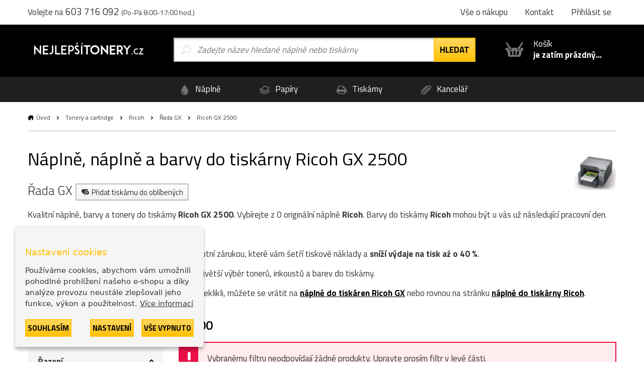

--- FILE ---
content_type: text/html; charset=utf-8
request_url: https://www.nejlepsitonery.cz/tiskarna-ricoh-gx-2500
body_size: 8005
content:
  <!DOCTYPE html>
<html dir="ltr" lang="cs">
<head>
<base href="https://www.nejlepsitonery.cz/">
<meta charset="UTF-8">
<meta name="author" content="interNETmania s.r.o.">
<meta name="robots" content="index, follow">
<meta name="googlebot" content="index, follow">
<meta name="viewport" content="width=device-width, initial-scale=1">
<meta http-equiv="X-UA-Compatible" content="IE=edge">
<title>Náplně a barvy do tiskárny Ricoh GX 2500 | NejlepšíTonery.cz</title>
<meta name="description" content="Náplně, náplně a barvy Ricoh do tiskárny Ricoh GX 2500 zítra u Vás. ✅ Nejlevnější náplně a barvy do tiskárny Ricoh skladem. ✅">
<meta name="keywords" content="originální tonery, originální inkousty, cartridge, tonery, tisk">
<link href="catalog/view/theme/nejlepsitonery/stylesheet/bootstrap.css" rel="stylesheet">
<link rel="apple-touch-icon" sizes="180x180" href="catalog/view/theme/nejlepsitonery/favicons/apple-touch-icon.png">
<link rel="icon" type="image/png" sizes="32x32" href="catalog/view/theme/nejlepsitonery/favicons/favicon-32x32.png">
<link rel="icon" type="image/png" sizes="16x16" href="catalog/view/theme/nejlepsitonery/favicons/favicon-16x16.png">
<link rel="manifest" href="catalog/view/theme/nejlepsitonery/favicons/site.webmanifest">
<link rel="shortcut icon" href="catalog/view/theme/nejlepsitonery/favicons/favicon.ico">
<link rel="canonical" href="https://www.nejlepsitonery.cz/tiskarna-ricoh-gx-2500">
    <link rel="alternate" href="https://www.nejlepsitonery.cz/tiskarna-ricoh-gx-2500" hreflang="cs">
    <link rel="alternate" href="https://www.tonerynajlepsie.sk/tlaciaren-ricoh-gx-2500" hreflang="sk">
<meta name="msapplication-TileColor" content="#ffc30d">
<meta name="msapplication-config" content="catalog/view/theme/nejlepsitonery/favicons/browserconfig.xml">
<meta name="theme-color" content="#ffc30d">
    <meta name="twitter:card" content="summary">
    <meta name="twitter:title" content="Náplně a barvy do tiskárny Ricoh GX 2500 | NejlepšíTonery.cz">
            <meta name="twitter:description" content="Náplně, náplně a barvy Ricoh do tiskárny Ricoh GX 2500 zítra u Vás. ✅ Nejlevnější náplně a barvy do tiskárny Ricoh skladem. ✅">
        <meta name="twitter:image" content="https://storage.nejlepsitonery.cz/img/ntcz_logo.svg">
    <meta name="twitter:image:alt" content="NejlepšíTonery.cz">
    <meta property="og:title" content="Náplně a barvy do tiskárny Ricoh GX 2500 | NejlepšíTonery.cz">
    <meta property="og:type" content="website">
    <meta property="og:URL" content="https://www.nejlepsitonery.cz/tiskarna-ricoh-gx-2500">
    <meta property="og:image" content="https://storage.nejlepsitonery.cz/img/ntcz_logo.svg">
            <meta property="og:description" content="Náplně, náplně a barvy Ricoh do tiskárny Ricoh GX 2500 zítra u Vás. ✅ Nejlevnější náplně a barvy do tiskárny Ricoh skladem. ✅">
    <link href="catalog/view/theme/nejlepsitonery/stylesheet/popup_cart.css" rel="stylesheet">
<!-- Google Tag Manager -->
<script>(function(w,d,s,l,i){w[l]=w[l]||[];w[l].push({'gtm.start':
new Date().getTime(),event:'gtm.js'});var f=d.getElementsByTagName(s)[0],
j=d.createElement(s),dl=l!='dataLayer'?'&l='+l:'';j.async=true;j.src=
'https://www.googletagmanager.com/gtm.js?id='+i+dl;f.parentNode.insertBefore(j,f);
})(window,document,'script','dataLayer','GTM-PKNM9RM');</script>
<!-- End Google Tag Manager -->
<script async src="https://www.googletagmanager.com/gtag/js?id=UA-JXRVD2B508"></script>
<script>
function gtag() {
    dataLayer.push(arguments)
}
gtag("consent", "default", {
    ad_personalization: "granted",
    ad_storage: "granted",
    ad_user_data: "granted",
    analytics_storage: "granted",
    functionality_storage: "granted",
    personalization_storage: "granted",
    security_storage: "granted"
});
</script>
<link href="catalog/view/javascript/live_search/live_search.css" rel="stylesheet" type="text/css">
<script src="catalog/view/javascript/live_search/live_search.min.js" defer="defer"></script>
<script><!--
document.addEventListener("DOMContentLoaded", function(event) {
$(document).ready(function() {
LiveSearchJs.init(); 
var options = {"module_live_search_min_length":"1"};
LiveSearchJs.init(options); 
});
});
//--></script>
</head>

<body>
<!-- Google Tag Manager (noscript) -->
<noscript><iframe src="https://www.googletagmanager.com/ns.html?id=GTM-PKNM9RM"
height="0" width="0" style="display:none;visibility:hidden"></iframe></noscript>
<!-- End Google Tag Manager (noscript) -->

  <!-- hlavička -->
  <div class="header" role="banner">

    <div class="header__contact">

      <div class="container-fluid">

        <p>Volejte na <em>603 716 092</em> <small>(Po-Pá 8:00-17:00 hod.)</small></p>

        <p class="header__motto"></p>

        <nav class="header__nav">
          <ul>
            <li><a href="https://www.nejlepsitonery.cz/vse-o-nakupu">Vše o nákupu</a></li>
            <li class="header-contact"><a href="https://www.nejlepsitonery.cz/kontakt">Kontakt</a></li>
            <li class="header-login">
                            <a href="https://www.nejlepsitonery.cz/prihlasit-se" rel="modal-login" class="modal-open-link" data-content="#modal-login" data-view="modal/login">Přihlásit se</a>

              
            </li>
          </ul>
        </nav>

      </div>

    </div>

    <div class="header__body">

      <div class="container-fluid">

        <div class="header__logo">
          <a href="https://www.nejlepsitonery.cz/"><img src="https://storage.nejlepsitonery.cz/img/ntcz_logo.svg" alt="NejlepšíTonery.cz"></a>
        </div>

        <div class="header-search is-open">

          <form method="GET" action="https://www.nejlepsitonery.cz/hledej">
            <input type="text" name="search" id="search" autocomplete="off"
       data-live-search-content='#live_search' data-live-search-wrapper='#search'
       data-live-search-class='show-search' data-live-search-modal='#live_search_modal'
       class="header-search__input  printPlaceholder"
       data-placeholder="Zadejte název hledané náplně nebo tiskárny" value="">

<!-- našeptávač -->
<div class="guide" id='live_search' tabindex="-1">
    </div>
<div class="modal__curtain" id='live_search_modal'></div>
<!-- našeptávač -->

<input type="submit" name="submit" value="Hledat" id="search-button" class="button button--submit button--next" data-text-all="Zobrazit vše">

          </form>

        </div>

        <div class=" header-buy_none ">
		    <span class="header-buy__inner">
	            <span class="icon icon--shopping-basket-open" style="display: flex; justify-content: center;">
	                    <svg class="icon__svg" xmlns:xlink="http://www.w3.org/1999/xlink">
	                            <use xlink:href="catalog/view/theme/nejlepsitonery/img/icons.svg#shopping-basket-open" x="0" y="0" width="100%" height="100%"></use>
	                    </svg>
	            </span>
	            Košík<br><strong>je zatím prázdný...</strong>
	    </span>             
            

	</div>


      </div>

    </div>

    <!-- respo navigace -->
    <div class="nav-false">

        <ul>
        <li class="nav-false__search">
            <a href="#search">
            <span class="icon icon--magnifier">
                <svg class="icon__svg" xmlns:xlink="http://www.w3.org/1999/xlink">
                <use xlink:href="catalog/view/theme/nejlepsitonery/img/icons.svg#magnifier" x="0" y="0" width="100%" height="100%"></use>
                </svg>
            </span>
            </a>
        </li>
            <li class="nav-false__login">
                                    <a href="https://www.nejlepsitonery.cz/prihlasit-se" rel="modal-login" class="modal-open-link" data-content="#modal-login" data-view="modal/login">
                                                <span class="icon icon--user">
                <svg class="icon__svg" xmlns:xlink="http://www.w3.org/1999/xlink">
                <use xlink:href="catalog/view/theme/nejlepsitonery/img/icons.svg#user" x="0" y="0" width="100%" height="100%"></use>
                </svg>
            </span>
            </a>
        </li>
        <li class="nav-false__buy">
            <a href="https://www.nejlepsitonery.cz/kosik">
            <span class="icon icon--shopping-basket-open">
                <svg class="icon__svg" xmlns:xlink="http://www.w3.org/1999/xlink">
                <use xlink:href="catalog/view/theme/nejlepsitonery/img/icons.svg#shopping-basket-open" x="0" y="0" width="100%" height="100%"></use>
                </svg>
            </span>
            <span class="nav-false__number" id="nav-false__buy__number">0</span>
            </a>
        </li>
        </ul>

    </div>
    <!-- respo navigace -->
  </div>
  <!-- hlavička -->
    <!-- produktové menu -->
  <nav class="nav">

    <ul>
      <li>
        <a href="https://www.nejlepsitonery.cz/znacky-od-a-do-z">
          <span class="icon icon--menu-naplne">
            <svg class="icon__svg" xmlns:xlink="http://www.w3.org/1999/xlink">
              <use xlink:href="catalog/view/theme/nejlepsitonery/img/icons.svg#menu-naplne" x="0" y="0" width="100%" height="100%"></use>
            </svg>
          </span>
          Náplně
        </a>
      </li>
      <li>
        <a href="https://www.nejlepsitonery.cz/papiry-a-folie">
          <span class="icon icon--menu-papiry">
            <svg class="icon__svg" xmlns:xlink="http://www.w3.org/1999/xlink">
              <use xlink:href="catalog/view/theme/nejlepsitonery/img/icons.svg#menu-papiry" x="0" y="0" width="100%" height="100%"></use>
            </svg>
          </span>
          Papíry
        </a>
      </li>
      <li>
        <a href="https://www.nejlepsitonery.cz/tiskarny-a-zarizeni">
          <span class="icon icon--menu-tiskarny">
            <svg class="icon__svg" xmlns:xlink="http://www.w3.org/1999/xlink">
              <use xlink:href="catalog/view/theme/nejlepsitonery/img/icons.svg#menu-tiskarny" x="0" y="0" width="100%" height="100%"></use>
            </svg>
          </span>
          Tiskárny
        </a>
      </li>
      <li>
        <a href="https://www.nejlepsitonery.cz/vse-pro-kancelar">
          <span class="icon icon--menu-kancelar">
            <svg class="icon__svg" xmlns:xlink="http://www.w3.org/1999/xlink">
              <use xlink:href="catalog/view/theme/nejlepsitonery/img/icons.svg#menu-kancelar" x="0" y="0" width="100%" height="100%"></use>
            </svg>
          </span>
          Kancelář
        </a>
      </li>
    </ul>

  </nav>
  <!-- produktové menu -->


<div id="frame-printer" class="turbo-frame">
  <!-- obsahová hlavička -->
  <div class="content-header content-header--short">

    <div class="container-fluid">

      <div class="breadcrumb">
                              <a href="https://www.nejlepsitonery.cz/"  class="breadcrumb__home" >Úvod</a>
            <span class="breadcrumb__separator">&gt;</span>
                                        <a href="https://www.nejlepsitonery.cz/tonery-a-cartridge" >Tonery a cartridge</a>
            <span class="breadcrumb__separator">&gt;</span>
                                        <a href="https://www.nejlepsitonery.cz/ricoh" >Ricoh</a>
            <span class="breadcrumb__separator">&gt;</span>
                                        <a href="https://www.nejlepsitonery.cz/ricoh/rada-gx" >Řada GX</a>
            <span class="breadcrumb__separator">&gt;</span>
                                        Ricoh GX 2500
                        </div>

      <p class="content-header__logo">
                  <img src="https://www.nejlepsitonery.cz/image/cachewebp/printer/GX-2500-400x400.webp" class="printer-image" alt="Ricoh GX 2500">
              </p>

      <h1>Náplně, náplně a barvy do tiskárny Ricoh GX 2500</h1>

      <div class="serie">

        Řada GX

        <a href="javascript:wishlist.add('698', 'printer')" class="label label--help">
        <span class="icon icon--favorite-add">
          <svg class="icon__svg" xmlns:xlink="http://www.w3.org/1999/xlink">
            <use xlink:href="catalog/view/theme/nejlepsitonery/img/icons.svg#favorite-add" x="0" y="0" width="100%" height="100%"></use>
          </svg>
        </span>
          Přidat tiskárnu do oblíbených
        </a>

        
      </div>

      <div><p>Kvalitní náplně, barvy a tonery do tiskárny <b>Ricoh GX 2500</b>. Vybírejte z 0 originální náplně <b>Ricoh</b>. Barvy do tiskárny <b>Ricoh</b> mohou být u vás už následující pracovní den.</p>
                    <p>Hledáte originální náplně? Vyberte si originální .</p>
                    <p>Vyzkoušejte alternativní <b><a href="https://www.nejlepsitonery.cz/torex-tonery">tonery TOREX®</a></b> s doživotní zárukou, které vám šetří tiskové náklady a <b>sníží výdaje na tisk až o 40 %</b>.</p>
                    <p>Až 30 000 produktů skladem, u nás naleznete největší výběr tonerů, inkoustů a barev do tiskárny.</p>
                    <p>Druhů tiskáren je velké množství, pokud jste se překlikli, můžete se vrátit na <a href="https://www.nejlepsitonery.cz/ricoh/rada-gx"><b>náplně do tiskáren Ricoh GX</b></a> nebo rovnou na stránku <a href="ricoh"><b>náplně do tiskárny Ricoh</b></a>.</p></div>

    </div>

  </div>
  <!-- obsahová hlavička -->

  <!-- obsahová část -->
  <div class="content" role="main">

    <div class="container-fluid">

      <h2 class="title title--medium title--sticked">Tonery pro tiskárnu <strong>Ricoh GX 2500</strong></h2>

      <div class="row">

        <div class="col-xs-12 col-md-3">

          <div class="filter__header">
            <h3>Filtrovat produkty</h3>
          </div>
          <div class="filter">
            <h3 class="filter__title">Řazení</h3>
            <ul class="filter__content">
              <li class="price_sort " data-sort="ASC">
                <label class="radio points-filter-label">
                  <input type="radio" id="price-sort-asc"
                         name="price_sort"
                         data-sort="ASC"
                         class="radio__input"
                          >
                  <span class="radio__label">Od nejlevnějších</span>
                </label>
              </li>
              <li class="price_sort " data-sort="DESC">
                <label class="radio points-filter-label">
                  <input type="radio" id="price-sort-desc"
                         data-sort="DESC"
                         name="price_sort"
                         class="radio__input"
                          >
                  <span class="radio__label">Od nejdražších</span>
                </label>
              </li>
            </ul>
          </div>

          <div class="filter">
            <h3 class="filter__title">Typ produktu</h3>
            <ul class="filter__content">
              <li>
                <label class="checkbox type-filter">
                  <input
                          type="checkbox"
                          name="torex"
                          id="type_torex"
                          value="torex"
                          class="checkbox__input products-filter"
                                            >
                  <span class="checkbox__label">
                                                Kompatibilní                                            </span>
                </label>
              </li>
              <li>
                <label class="checkbox type-filter">
                  <input
                          type="checkbox"
                          name="original"
                          id="type_original"
                          value="original"
                          class="checkbox__input products-filter"
                                            >
                  <span class="checkbox__label">
                                                Originál
                                            </span>
                </label>
              </li>
            </ul>
          </div>

          <div class="filter">
            <h3 class="filter__title">Dostupnost</h3>
            <ul class="filter__content">
              <li>
                <label class="checkbox tag-filter">
                  <input
                          type="checkbox"
                          name="stock"
                          id="stock"
                          value="stock"
                          class="checkbox__input products-filter"
                                            >
                  <span class="checkbox__label">
                                                Pouze skladem
                                            </span>
                </label>
              </li>
            </ul>
          </div>

                      <div class="filter">
              <h3 class="filter__title">Barva</h3>
              <ul class="filter__content">
                                  <li>
                    <label class="checkbox color-filter ">
                      <input
                              type="checkbox"
                              name="color_1"
                              id="color_1"
                              value="1"
                              class="checkbox__input products-filter"
                                                                                  >
                      <span class="checkbox__label">
                                                černá
                                            </span>
                      <span class="icon icon--ink icon--k">
                        <svg class="icon__svg" xmlns:xlink="http://www.w3.org/1999/xlink">
                          <use xlink:href="catalog/view/theme/nejlepsitonery/img/icons.svg#ink" x="0" y="0" width="100%" height="100%"></use>
                        </svg>
                      </span>
                    </label>
                  </li>
                                  <li>
                    <label class="checkbox color-filter ">
                      <input
                              type="checkbox"
                              name="color_4"
                              id="color_4"
                              value="4"
                              class="checkbox__input products-filter"
                                                                                  >
                      <span class="checkbox__label">
                                                azurová
                                            </span>
                      <span class="icon icon--ink icon--c">
                        <svg class="icon__svg" xmlns:xlink="http://www.w3.org/1999/xlink">
                          <use xlink:href="catalog/view/theme/nejlepsitonery/img/icons.svg#ink" x="0" y="0" width="100%" height="100%"></use>
                        </svg>
                      </span>
                    </label>
                  </li>
                                  <li>
                    <label class="checkbox color-filter ">
                      <input
                              type="checkbox"
                              name="color_3"
                              id="color_3"
                              value="3"
                              class="checkbox__input products-filter"
                                                                                  >
                      <span class="checkbox__label">
                                                purpurová
                                            </span>
                      <span class="icon icon--ink icon--m">
                        <svg class="icon__svg" xmlns:xlink="http://www.w3.org/1999/xlink">
                          <use xlink:href="catalog/view/theme/nejlepsitonery/img/icons.svg#ink" x="0" y="0" width="100%" height="100%"></use>
                        </svg>
                      </span>
                    </label>
                  </li>
                                  <li>
                    <label class="checkbox color-filter ">
                      <input
                              type="checkbox"
                              name="color_2"
                              id="color_2"
                              value="2"
                              class="checkbox__input products-filter"
                                                                                  >
                      <span class="checkbox__label">
                                                žlutá
                                            </span>
                      <span class="icon icon--ink icon--y">
                        <svg class="icon__svg" xmlns:xlink="http://www.w3.org/1999/xlink">
                          <use xlink:href="catalog/view/theme/nejlepsitonery/img/icons.svg#ink" x="0" y="0" width="100%" height="100%"></use>
                        </svg>
                      </span>
                    </label>
                  </li>
                
              </ul>
            </div>
          
                      <div class="filter">
              <h3 class="filter__title">Kategorie</h3>
              <ul class="filter__content">
                                                                                                                                                                                          
              </ul>
            </div>
                    <div class="filter">
            <h3 class="filter__title">Cenové rozpětí</h3>
            <div class="coins-input-container">
              <input class="price-input" id="from" type="number" min="0" >
              <span>až</span>
              <input class="price-input" id="to" type="number" min="0" >
              <span>Kč</span>
            </div>
          </div>
          <div class="filter filter--cancel">
            <a class="cancel-filter">
                        <span class="icon icon--close cancel-filters">
                            <img src="https://storage.nejlepsitonery.cz/img/cancel.svg" alt="cancel">
                        </span>
              Zrušit filtry
            </a>
          </div>
          <div class="filter__hide">
            <button class="button button--submit">Uložit filtry</button>
          </div>

          <!-- Nenašli jste, co jste hledali? -->
<div class="help help--aside help--product help--full">
  <h2>Nemůžete najít správnou náplň, potřebujete poradit?</h2>
  <div class="row">
    <div class="col-xs-6 col-sm-3">
      <a href="#" rel="modal-help-chat" class="modal-open-link" data-content="#modal-help-chat" data-view="modal/help_chat"><img src="https://storage.nejlepsitonery.cz/img/help-1.svg" alt="Využijte náš chat">Využijte náš chat</a>
    </div>
    <div class="col-xs-6 col-sm-3">
      <a href="#" rel="modal-help-email" class="modal-open-link" data-content="#modal-help-email" data-view="modal/help_email"><img src="https://storage.nejlepsitonery.cz/img/help-2.svg" alt="Pošlete nám e-mail">Pošlete nám e-mail</a>
    </div>
    <div class="col-xs-6 col-sm-3">
      <a href="#" rel="modal-help-telephone" class="modal-open-link" data-content="#modal-help-telephone" data-view="modal/help_telephone"><img src="https://storage.nejlepsitonery.cz/img/help-3.svg" alt="Volejte linku 603 716 092">Volejte linku 603 716 092</a>
    </div>
    <div class="col-xs-6 col-sm-3">
      <a href="https://www.nejlepsitonery.cz/vse-o-nakupu"><img src="https://storage.nejlepsitonery.cz/img/help-4.svg" alt="Vše o nákupu">Vše o nákupu</a>
    </div>
  </div>
</div>
<!-- Nenašli jste, co jste hledali? -->



        </div>

        <div class="col-xs-12 col-md-9">
          <div class="loader loader-default blue fixed medium"></div>
          <p>
                                  </p>

                      <div class="alert alert__error">
                <span class="icon icon--alert-warning">
                  <svg class="icon__svg" xmlns:xlink="http://www.w3.org/1999/xlink">
                    <use xlink:href="catalog/view/theme/nejlepsitonery/img/icons.svg#alert-warning" x="0" y="0" width="100%" height="100%"></use>
                  </svg>
                </span>
              <p>Vybranému filtru neodpovídají žádné produkty. Upravte prosím filtr v levé části.</p>
            </div>
          
        </div>
      </div>

          <h2 class="title title--medium">Nejoblíbenější <strong>tiskárny Ricoh</strong></h2>
    <div class="printer">
                    <div class="printer__item printer__item--1 " onclick="window.location.href='https://www.nejlepsitonery.cz/tiskarna-ricoh-aficio-mp-c2011';">
                <div class="printer__body">
                    <p>
                                                    <img src="https://www.nejlepsitonery.cz/image/cachewebp/printer/c2011-170x124.webp" alt="Ricoh Aficio MP C2011">
                                            </p>
                    <h3><a href="https://www.nejlepsitonery.cz/tiskarna-ricoh-aficio-mp-c2011">Náplně do<br><strong>Ricoh Aficio MP C2011</strong></a></h3>
                    <div class="printer__body-wrapper">
                        <p><a href="https://www.nejlepsitonery.cz/tiskarna-ricoh-aficio-mp-c2011" class="button button--submit button--compact">zobrazit <em>náplně</em></a></p>
                    </div>
                </div>
            </div>
                    <div class="printer__item printer__item--2 " onclick="window.location.href='https://www.nejlepsitonery.cz/tiskarna-ricoh-aficio-mp-c2003sp';">
                <div class="printer__body">
                    <p>
                                                    <img src="https://www.nejlepsitonery.cz/image/cachewebp/printer/Aficio-MP-C2003SP-170x124.webp" alt="Ricoh Aficio MP C2003SP">
                                            </p>
                    <h3><a href="https://www.nejlepsitonery.cz/tiskarna-ricoh-aficio-mp-c2003sp">Náplně do<br><strong>Ricoh Aficio MP C2003SP</strong></a></h3>
                    <div class="printer__body-wrapper">
                        <p><a href="https://www.nejlepsitonery.cz/tiskarna-ricoh-aficio-mp-c2003sp" class="button button--submit button--compact">zobrazit <em>náplně</em></a></p>
                    </div>
                </div>
            </div>
                    <div class="printer__item printer__item--3 " onclick="window.location.href='https://www.nejlepsitonery.cz/tiskarna-ricoh-aficio-mp-c2503sp';">
                <div class="printer__body">
                    <p>
                                                    <img src="https://www.nejlepsitonery.cz/image/cachewebp/printer/c2503sp-170x124.webp" alt="Ricoh Aficio MP C2503SP">
                                            </p>
                    <h3><a href="https://www.nejlepsitonery.cz/tiskarna-ricoh-aficio-mp-c2503sp">Náplně do<br><strong>Ricoh Aficio MP C2503SP</strong></a></h3>
                    <div class="printer__body-wrapper">
                        <p><a href="https://www.nejlepsitonery.cz/tiskarna-ricoh-aficio-mp-c2503sp" class="button button--submit button--compact">zobrazit <em>náplně</em></a></p>
                    </div>
                </div>
            </div>
                    <div class="printer__item printer__item--4 printer__item-mobile-only" onclick="window.location.href='https://www.nejlepsitonery.cz/tiskarna-ricoh-aficio-mp-c2011sp';">
                <div class="printer__body">
                    <p>
                                                    <img src="https://www.nejlepsitonery.cz/image/cachewebp/printer/c2011-170x124.webp" alt="Ricoh Aficio MP C2011SP">
                                            </p>
                    <h3><a href="https://www.nejlepsitonery.cz/tiskarna-ricoh-aficio-mp-c2011sp">Náplně do<br><strong>Ricoh Aficio MP C2011SP</strong></a></h3>
                    <div class="printer__body-wrapper">
                        <p><a href="https://www.nejlepsitonery.cz/tiskarna-ricoh-aficio-mp-c2011sp" class="button button--submit button--compact">zobrazit <em>náplně</em></a></p>
                    </div>
                </div>
            </div>
                <div class="printer__item printer__item--double">
            <div class="printer__body product-torex">
                <h3>Věděli jste?</h3>
                <p><strong>Náplně TOREX<sup>®</sup></strong> vám ušetří až <strong>40</strong><strong>&nbsp;% tiskových nákladů</strong></p>
                <div class="product-torex__body">
                    <p class="product-torex__image"><img src="https://storage.nejlepsitonery.cz/img/product-torex.webp" alt="TOREX<sup>®</sup>"></p>
                    <div>
                        <ul class="product-torex__benefits">
                            <li>
                <span class="icon icon--accept">
                  <svg class="icon__svg" xmlns:xlink="http://www.w3.org/1999/xlink">
                    <use xlink:href="catalog/view/theme/nejlepsitonery/img/icons.svg#accept" x="0" y="0" width="100%" height="100%"></use>
                  </svg>
                </span>
                                Dopravné zdarma
                            </li>
                            <li>
                <span class="icon icon--accept">
                  <svg class="icon__svg" xmlns:xlink="http://www.w3.org/1999/xlink">
                    <use xlink:href="catalog/view/theme/nejlepsitonery/img/icons.svg#accept" x="0" y="0" width="100%" height="100%"></use>
                  </svg>
                </span>
                                Doživotní záruka
                            </li>
                            <li>
                <span class="icon icon--accept">
                  <svg class="icon__svg" xmlns:xlink="http://www.w3.org/1999/xlink">
                    <use xlink:href="catalog/view/theme/nejlepsitonery/img/icons.svg#accept" x="0" y="0" width="100%" height="100%"></use>
                  </svg>
                </span>
                                Možnost pouze vyzkoušet
                            </li>
                        </ul>

                        <p><a href="#" rel="modal-torex" data-content="#modal-torex" data-view="modal/torex" class="product-torex__button modal-open-link">Co jsou náplně TOREX<sup>®</sup>?</a></p>

                    </div>
                </div>
            </div>
        </div>
    </div>


    </div>

  </div>
  <!-- obsahová část -->

  <input type="hidden" id="action_url" value="https://www.nejlepsitonery.cz/tiskarna-ricoh-gx-2500">

</div>

  
    <!-- proč nakupovat u nás -->
  <div class="benefits benefits--bottom">

    <div class="container-fluid">

      <h2 class="title align_center"><strong>Proč</strong> nakupovat u nás?</h2>

      <div class="row row--flex">

        <div class="col-xs-12 col-sm-6 col-md-3 benefits__item">

          <p><img src="https://storage.nejlepsitonery.cz/img/benefit-1.svg" alt="Tonery ověřené zákazníky"></p>
          <h3>Tonery ověřené zákazníky</h3>
          <p>98 % zákazníků doporučuje nákup na základně dotazníku spokojenosti.</p>

        </div>

        <div class="col-xs-12 col-sm-6 col-md-3 benefits__item">

          <p><img src="https://storage.nejlepsitonery.cz/img/benefit-2.svg" alt="Dopravné ZDARMA"></p>
          <h3>Dopravné ZDARMA</h3>
          <p>Neplaťte drahým dopravcům!<br>Dopravné zdarma od 5000 Kč.</p>

        </div>

        <div class="col-xs-12 col-sm-6 col-md-3 benefits__item">

          <p><img src="https://storage.nejlepsitonery.cz/img/benefit-3.svg" alt="Objednávka už zítra u vás"></p>
          <h3>Objednávka už zítra u vás</h3>
          <p>Při objednávce do 17:00 garantujeme doručení již následující pracovní den.</p>

        </div>

        <div class="col-xs-12 col-sm-6 col-md-3 benefits__item">

          <p><img src="https://storage.nejlepsitonery.cz/img/benefit-4.svg" alt="Přes 30 000 produktů skladem"></p>
          <h3>Přes 30 000 produktů skladem</h3>
          <p>Naše sklady jsou plné produktů a dostupnost zboží 100 % odpovídá skutečnosti.&nbsp;</p>

        </div>

      </div>

      <div class="footer__motto"></div>

    </div>

  </div>
  <!-- proč nakupovat u nás -->

  <!-- produktové menu -->
  <nav class="nav">

    <ul>
      <li>
        <a href="https://www.nejlepsitonery.cz/znacky-od-a-do-z">
          <span class="icon icon--menu-naplne">
            <svg class="icon__svg" xmlns:xlink="http://www.w3.org/1999/xlink">
              <use xlink:href="catalog/view/theme/nejlepsitonery/img/icons.svg#menu-naplne" x="0" y="0" width="100%" height="100%"></use>
            </svg>
          </span>
          Náplně
        </a>
      </li>
      <li>
        <a href="https://www.nejlepsitonery.cz/papiry-a-folie">
          <span class="icon icon--menu-papiry">
            <svg class="icon__svg" xmlns:xlink="http://www.w3.org/1999/xlink">
              <use xlink:href="catalog/view/theme/nejlepsitonery/img/icons.svg#menu-papiry" x="0" y="0" width="100%" height="100%"></use>
            </svg>
          </span>
          Papíry
        </a>
      </li>
      <li>
        <a href="https://www.nejlepsitonery.cz/tiskarny-a-zarizeni">
          <span class="icon icon--menu-tiskarny">
            <svg class="icon__svg" xmlns:xlink="http://www.w3.org/1999/xlink">
              <use xlink:href="catalog/view/theme/nejlepsitonery/img/icons.svg#menu-tiskarny" x="0" y="0" width="100%" height="100%"></use>
            </svg>
          </span>
          Tiskárny
        </a>
      </li>
      <li>
        <a href="https://www.nejlepsitonery.cz/vse-pro-kancelar">
          <span class="icon icon--menu-kancelar">
            <svg class="icon__svg" xmlns:xlink="http://www.w3.org/1999/xlink">
              <use xlink:href="catalog/view/theme/nejlepsitonery/img/icons.svg#menu-kancelar" x="0" y="0" width="100%" height="100%"></use>
            </svg>
          </span>
          Kancelář
        </a>
      </li>
    </ul>

  </nav>
  <!-- produktové menu -->


    <!-- patička -->
  <div class="footer">

    <div class="container-fluid">

      <div class="row">

        <div class="col-xs-12">

          <div class="alert alert__error newsletter_error mfp-hide" style="margin-bottom: 0;">
              <span class="icon icon--alert-warning">
                  <svg class="icon__svg" xmlns:xlink="http://www.w3.org/1999/xlink">
                    <use xlink:href="catalog/view/theme/nejlepsitonery/img/icons.svg#alert-warning" x="0" y="0"
                         width="100%" height="100%"></use>
                  </svg>
              </span>
            <p class="alert__text" style="color: initial;"></p>
          </div>

          <div class="footer__newsletter">

            Slevy na tonery a akce ihned na váš email:

            <span class="footer__form">
                  <input type="text" id="newsletter_email" class="footer__input" placeholder="Zadejte e-mail">
                  <button type="button" class="button button--submit" id="newsletter_button">Chci slevu</button>
            </span>

          </div>

        </div>

      </div>

      <div class="row">

        <div class="col-xs-12 col-sm-6 col-md-3">

          <h2>Vše o nákupu</h2>

          <ul class="footer__nav">
            <li><a href="https://www.nejlepsitonery.cz/zpusob-doruceni-a-ceny">Způsob doručení a ceny</a></li>
            <li><a href="https://www.nejlepsitonery.cz/vydejni-mista">Výdejní místa</a></li>
            <li><a href="https://www.nejlepsitonery.cz/znacky-od-a-do-z">Značky od A do Z</a></li>
            <li><a href="https://www.nejlepsitonery.cz/bonusovy-program">Bonusový program</a></li>
            <li><a href="https://www.nejlepsitonery.cz/reklamace">Reklamace</a></li>
          </ul>

        </div>

        <div class="col-xs-12 col-sm-6 col-md-3">

          <h2>Proč vybrat nás?</h2>

          <ul class="footer__nav">
            <li><a href="https://www.nejlepsitonery.cz/nase-vyhody-a-zaruky">Proč nakupovat u nás?</a></li>
            <li><a href="https://www.nejlepsitonery.cz/darky-zdarma">Dárky ZDARMA</a></li>
            <li><a href="https://www.nejlepsitonery.cz/tonery-torex">Alternativní tonery TOREX<sup>®</sup> &nbsp;</a></li>
            <li><a href="https://www.nejlepsitonery.cz/vykup-toneru">Ekologická likvidace a výkup tonerů</a></li>
            <li><a href="https://www.nejlepsitonery.cz/pronajem-tiskovych-zarizeni">Pronájem tiskových zařízení</a></li>
            <li><a href="https://www.nejlepsitonery.cz/blog">Blog</a></li>
          </ul>

        </div>

        <div class="col-xs-12 col-sm-6 col-md-3">

          <h2>O společnosti</h2>

          <ul class="footer__nav">
            <li><a href="https://www.nejlepsitonery.cz/kdo-jsme">Kdo jsme?</a></li>
            <li><a href="https://www.nejlepsitonery.cz/pouzivani-cookies">Používání cookies</a></li>
                          <li><a href="https://www.nejlepsitonery.cz/ochrana-osobnich-udaju">Ochrana osobních údajů</a></li>
                        <li><a href="https://www.nejlepsitonery.cz/obchodni-podminky">Obchodní podmínky</a></li>
            <li><a href="https://www.nejlepsitonery.cz/pro-media">Pro média</a></li>
            <li><a href="https://www.nejlepsitonery.cz/kontakt">Kontakt</a></li> 
          </ul>

        </div>

        <div class="col-xs-12 col-sm-6 col-md-3">

          <h2>Kontaktujte nás</h2>

          <p class="footer__contact">
            <span class="icon icon--phone">
              <svg class="icon__svg" xmlns:xlink="http://www.w3.org/1999/xlink">
                <use xlink:href="catalog/view/theme/nejlepsitonery/img/icons.svg#phone" x="0" y="0" width="100%" height="100%"></use>
              </svg>
            </span>
            <strong>603 716 092</strong><br>Po-Pá 8:00-17:00 hod.
          </p>

          <p class="footer__contact">
            <span class="icon icon--email">
              <svg class="icon__svg" xmlns:xlink="http://www.w3.org/1999/xlink">
                <use xlink:href="catalog/view/theme/nejlepsitonery/img/icons.svg#email" x="0" y="0" width="100%" height="100%"></use>
              </svg>
            </span>
            <a href="mailto:info@nejlepsitonery.cz">info@nejlepsitonery.cz</a>
          </p>

        </div>

      </div>

      <div class="row">

        <div class="col-xs-12">

          <div class="footer__icons">
            <div class="footer__payments">
              <span>MOŽNOSTI PLATBY</span>
              <span><img src="https://storage.nejlepsitonery.cz/img/icos/mastercard-min.svg" alt="mastercard"></span>
              <span><img src="https://storage.nejlepsitonery.cz/img/icos/visa-min.svg" alt="visa"></span>
                              <span><img src="https://storage.nejlepsitonery.cz/img/icos/payu-min.svg" alt="payu"></span>
                            <span><img src="https://storage.nejlepsitonery.cz/img/icos/gpay-min.svg" alt="gpay"></span>
              <span><img src="https://storage.nejlepsitonery.cz/img/icos/applepay-min.svg" alt="applepay"></span>
            </div>

            <div class="footer__shippers">
              <span>DOPRAVNÍ METODY</span>
                                <span><img src="https://storage.nejlepsitonery.cz/img/icos/dpd-min.svg" alt="dpd" width="64"></span>
                  <span><img src="https://storage.nejlepsitonery.cz/img/icos/ppl-min.svg" alt="ppl" width="64"></span>
                  <span><img src="https://storage.nejlepsitonery.cz/img/icos/zasilkovna-min.svg" alt="zasilkovna" width="64"></span>
                  <span><img src="https://storage.nejlepsitonery.cz/img/icos/posta-min.svg" alt="posta" width="64"></span>
                  <span><img src="https://storage.nejlepsitonery.cz/img/icos/gls-min.svg" alt="posta" width="64"></span>
                          </div>
          </div>

        </div>

        <div class="col-xs-12">

          <p class="footer__more-icons">
                          <span><img src="https://storage.nejlepsitonery.cz/img/icos/garance-originalnich-min.svg" width="140" alt="garance originalních produktů"></span>
              <span><img src="https://storage.nejlepsitonery.cz/img/icos/ssl-min.svg" width="140" alt="ssl"></span>
              <span><img src="https://storage.nejlepsitonery.cz/img/icos/apek-min.png" alt="apek"></span>
              <span><a rel="nofollow" href="https://obchody.heureka.cz/nejlepsitonery-cz/recenze/overene"><img src="https://storage.nejlepsitonery.cz/img/icos/overeno-zakazniky.svg" width="140" alt="heureka - ověřeno zákazníky"></a></span>
                      </p>

        </div>

      </div>

    </div>

    <div class="footer__lang">
      <form method="post" name="lang_switch" action="https://www.tonerynajlepsie.sk/extension/module/lang_switch/switch" id="lang_switch">
    <input type="hidden" name="lang_switch[route]" value="printer/printer">
    <input type="hidden" name="lang_switch[table]" value="printer">
    <input type="hidden" name="lang_switch[column]" value="printer_id">
    <input type="hidden" name="lang_switch[import_id]" value="TyQtpNLICNPezdXz">
    <input type="hidden" name="lang_switch[cart]" value='W10='>
</form>

<div class="langSwitch active">
    <img src="image/flags/cz.svg" alt="cz">
    <span>Česká republika</span>
</div>
<div class="langSwitch" onclick="submitLangSwitch();">
    <img src="image/flags/sk.svg" alt="sk">
    <span>Slovensko</span>
</div>

<script>
    function submitLangSwitch() {
        document.getElementById('lang_switch').submit();
    }
</script>

    </div>
    <div class="footer__copyright">© 2026<span>-</span>Printonia s.r.o.<span>-</span>Všechna práva vyhrazena</div>

  </div>
  <!-- patička -->

  <input type="hidden" id="storage_url" value="https://storage.nejlepsitonery.cz/">
  <input type="hidden" id="cookies_options" value="" data-json='{"title":"Nastaven\u00ed cookies","message":"Pou\u017e\u00edv\u00e1me cookies, abychom v\u00e1m umo\u017enili pohodln\u00e9 prohl\u00ed\u017een\u00ed na\u0161eho e-shopu a d\u00edky anal\u00fdze provozu neust\u00e1le zlep\u0161ovali jeho funkce, v\u00fdkon a pou\u017eitelnost.","link":"https:\/\/www.nejlepsitonery.cz\/pouzivani-cookies","acceptBtnLabel":"Souhlas\u00edm","advancedBtnLabel":"Nastaven\u00ed","offBtnLabel":"V\u0161e vypnuto","moreInfoLabel":"V\u00edce informac\u00ed","cookieTypesTitle":"Vyberte cookies","fixedCookieTypeLabel":"Nezbytn\u00e9 (v\u017edy aktivn\u00ed, nelze vypnout)","fixedCookieTypeDesc":"Tyto cookies jsou pot\u0159ebn\u00e9 pro spr\u00e1vn\u00e9 fungov\u00e1n\u00ed webov\u00e9 str\u00e1nky e-shopu","cookieTypes":[{"type":"Analytick\u00e9","value":"analytics","description":"Pom\u00e1haj\u00ed n\u00e1m pochopit, jak pou\u017e\u00edv\u00e1te webov\u00e9 str\u00e1nky na\u0161eho e-shopu. M\u016f\u017eeme je pou\u017e\u00edt ke zlep\u0161en\u00ed"},{"type":"Profilov\u00e1n\u00ed (marketing)","value":"marketing","description":"D\u00edky t\u011bmto cookies soubor\u016fm v\u00e1m m\u016f\u017eeme zobrazovat relevantn\u00ed obsah a reklamy, kter\u00e9 pro v\u00e1s mohou b\u00fdt zaj\u00edmav\u00e9 a u\u017eite\u010dn\u00e9"}]}'>

<script src="catalog/view/theme/nejlepsitonery/js/libs/webfont-config.min.js"></script>
<script src="catalog/view/theme/nejlepsitonery/js/libs/webfont.js"></script>
<script defer src="catalog/view/theme/nejlepsitonery/js/libs/svg4everybody.min.js"></script>
<script defer src="catalog/view/theme/nejlepsitonery/js/libs/jquery-1.12.4.min.js"></script>
<script defer src="catalog/view/theme/nejlepsitonery/js/libs/jquery-ui.min.js"></script>
<script defer src="catalog/view/theme/nejlepsitonery/js/libs/slick/slick.min.js"></script>
<script defer src="catalog/view/theme/nejlepsitonery/js/libs/selectordie.min.js"></script>
<script defer src="catalog/view/theme/nejlepsitonery/js/libs/jquery.magnific-popup.min.js"></script>
<script defer src="catalog/view/theme/nejlepsitonery/js/libs.js"></script>
<script defer src="catalog/view/theme/nejlepsitonery/js/scripts.js"></script>
<script defer src="catalog/view/theme/nejlepsitonery/js/common.min.js"></script>
<script defer src="catalog/view/theme/nejlepsitonery/js/alert_box.min.js"></script>
<script defer src="catalog/view/theme/nejlepsitonery/js/cookies_options.min.js"></script>
<script defer src="catalog/view/theme/nejlepsitonery/js/printer.js" type="text/javascript"></script>

<svg xmlns="http://www.w3.org/2000/svg" aria-hidden="true" focusable="false" style="width:0;height:0;position:absolute;">
    <linearGradient id="product--cmy" x2="0" y2="1">
        <stop offset="0%" stop-color="#11afcf" />
        <stop offset="50%" stop-color="#e41592" />
        <stop offset="100%" stop-color="#e5cf06" />
    </linearGradient>
    <linearGradient id="product--cmyk" x2="0" y2="1">
        <stop offset="0%" stop-color="#11afcf" />
        <stop offset="33%" stop-color="#e41592" />
        <stop offset="66%" stop-color="#e5cf06" />
        <stop offset="100%" stop-color="#020200" />
    </linearGradient>
</svg>
</body>
</html>



--- FILE ---
content_type: image/svg+xml
request_url: https://storage.nejlepsitonery.cz/img/ntcz_logo.svg
body_size: 4024
content:
<?xml version="1.0" encoding="utf-8"?>
<!-- Generator: Adobe Illustrator 21.0.0, SVG Export Plug-In . SVG Version: 6.00 Build 0)  -->
<svg version="1.1" id="Vrstva_1" xmlns="http://www.w3.org/2000/svg" xmlns:xlink="http://www.w3.org/1999/xlink" x="0px" y="0px"
	 viewBox="0 0 283.5 141.7" style="enable-background:new 0 0 283.5 141.7;" xml:space="preserve">
<style type="text/css">
	.st0{fill:#fff;}
	.st1{fill:#fff;stroke:#fff;stroke-width:0.5;stroke-miterlimit:10;}
</style>
<g>
	<path class="st0" d="M18.3,66.3v13.5H15V57.8l13.2,14.5V58.8h3.3v22L18.3,66.3z"/>
	<path class="st0" d="M39.2,67.4h7.7v3h-7.7v6.5h9.3v3h-9.4h-3.3V58.8h3.3h9.4v3h-9.3V67.4z"/>
	<path class="st0" d="M60.2,72.7c0,2.9-1.3,4.5-2.4,5.5c-1.3,1.1-3.1,1.7-5.1,1.7c-0.5,0-0.9,0-1.3-0.1v-3.4
		c0.4,0.1,0.9,0.2,1.3,0.2c1.2,0,2.3-0.3,3-0.9c0.8-0.7,1.2-1.6,1.2-2.9V58.8h3.3V72.7z"/>
	<path class="st0" d="M76.5,79.9h-8.8h-3.3V58.8h3.3v18.1h8.8V79.9z"/>
	<path class="st0" d="M82.2,67.4h7.7v3h-7.7v6.5h9.3v3h-9.4h-3.3V58.8h3.3h9.4v3h-9.3V67.4z"/>
	<path class="st0" d="M98.2,58.8h3.5c2.8,0,4.4,1.1,5.3,2.1c1.1,1.2,1.7,2.9,1.7,4.9c0,2-0.6,3.7-1.7,4.9c-0.9,1-2.5,2.1-5.3,2.1h-3
		v7.1h-3.3V58.8H98.2z M105.7,65.7c0-0.8-0.2-2-0.9-2.9c-0.7-0.7-1.7-1.1-3.1-1.1h-3v8h3c1.4,0,2.4-0.4,3.1-1.1
		C105.5,67.8,105.7,66.6,105.7,65.7z"/>
	<path class="st0" d="M121.7,75.6c-0.6,2-2.4,3.7-4.7,4.1c-0.4,0.1-0.9,0.1-1.3,0.1c-0.9,0-1.7-0.1-2.5-0.5
		c-1.3-0.5-2.5-1.4-3.5-2.7l2.6-2c0.6,0.8,1.3,1.4,2.1,1.6c0.6,0.3,1.3,0.3,1.9,0.2c1.1-0.2,2-0.9,2.2-1.8c0.3-1-0.4-1.8-1-2.4
		c-0.9-0.9-2.5-2.4-2.6-2.5l-2.6-2.4c-0.8-0.8-1.3-1.6-1.6-2.5c-0.3-0.9-0.3-1.8-0.1-2.7c0.3-0.9,0.8-1.7,1.6-2.4
		c0.7-0.6,1.6-1,2.5-1.2c1-0.2,2.1-0.1,3.1,0.2c1.1,0.4,2,1.1,2.9,2.1l-2.6,2.1c-1.1-1.3-2.2-1.3-2.8-1.2c-0.7,0.1-1.4,0.6-1.5,1.2
		c-0.1,0.4-0.1,1.1,0.8,1.9l3.5,3.4c0.5,0.5,1.1,1.1,1.6,1.5c0.9,0.8,1.5,1.8,1.8,2.8C121.9,73.6,121.9,74.7,121.7,75.6z
		 M115.8,56.6l-3-3.3l1.1-1l1.8,2l1.7-2l1.1,0.9L115.8,56.6z"/>
	<path class="st0" d="M125.2,58.8h3.3v21.1h-3.3V58.8z M127.5,53.2h3l-3,3.3h-2L127.5,53.2z"/>
	<path class="st1" d="M146.7,61.7h-5.8v18.1h-3.3V61.7h-5.8v-3h14.9V61.7z"/>
	<path class="st1" d="M153.7,79c-1.3-0.5-2.4-1.3-3.4-2.3c-1-1-1.7-2.1-2.3-3.4c-0.5-1.3-0.8-2.7-0.8-4.1s0.3-2.8,0.8-4.1
		c0.5-1.2,1.3-2.4,2.3-3.4c1-1,2.1-1.7,3.4-2.2c1.3-0.5,2.7-0.8,4.1-0.8s2.8,0.3,4.1,0.8c1.2,0.5,2.4,1.3,3.4,2.2
		c1,1,1.7,2.1,2.2,3.4c0.5,1.3,0.8,2.7,0.8,4.1s-0.3,2.8-0.8,4.1c-0.5,1.3-1.3,2.4-2.2,3.4c-1,1-2.1,1.7-3.4,2.3
		c-1.3,0.5-2.7,0.8-4.1,0.8S155,79.6,153.7,79z M152.7,64.2c-1.4,1.4-2.1,3.2-2.1,5.1c0,1.9,0.8,3.7,2.1,5.1s3.2,2.1,5.1,2.1
		c1.9,0,3.7-0.8,5.1-2.1c1.4-1.4,2.1-3.2,2.1-5.1c0-1.9-0.8-3.7-2.1-5.1c-1.4-1.4-3.2-2.1-5.1-2.1C155.9,62.1,154.1,62.8,152.7,64.2
		z"/>
	<path class="st1" d="M175.4,66.3v13.5h-3.3V57.8l13.2,14.5V58.8h3.3v22L175.4,66.3z"/>
	<path class="st1" d="M196.3,67.4h7.7v3h-7.7v6.5h9.3v3h-9.4H193V58.8h3.3h9.4v3h-9.3V67.4z"/>
	<path class="st1" d="M224.3,79.9h-3.7l-5.3-7.1h-2.4v7.1h-3.3V58.8h2.8h3.5c2.8,0,4.4,1.1,5.3,2.1c1.1,1.2,1.7,2.9,1.7,4.9
		c0,1.9-0.6,3.6-1.7,4.9c-0.5,0.6-1.3,1.2-2.4,1.6L224.3,79.9z M215.8,69.8c1.4,0,2.4-0.4,3-1.1c0.8-0.9,0.9-2,0.9-2.9
		c0-0.9-0.1-2-0.9-2.9c-0.7-0.7-1.7-1.1-3-1.1h-3v8H215.8z"/>
	<path class="st1" d="M234.8,68.8v11h-3.3v-11l-7.4-10.1h3.5l5.5,7.5l5.5-7.5h3.5L234.8,68.8z"/>
	<path class="st0" d="M245.2,79.9c-0.7,0-1.3-0.6-1.3-1.3c0-0.7,0.6-1.3,1.3-1.3c0.7,0,1.3,0.6,1.3,1.3
		C246.5,79.3,245.9,79.9,245.2,79.9z"/>
	<path class="st0" d="M259.4,78.7c-0.4,0.2-0.7,0.4-1.1,0.6c-0.9,0.4-1.8,0.5-2.7,0.5c-0.9,0-1.9-0.2-2.7-0.5
		c-0.9-0.4-1.6-0.9-2.2-1.5c-0.6-0.6-1.2-1.4-1.5-2.2c-0.4-0.9-0.5-1.8-0.5-2.7c0-0.9,0.2-1.9,0.5-2.7c0.4-0.8,0.9-1.6,1.5-2.2
		c0.6-0.6,1.4-1.2,2.2-1.5c0.9-0.4,1.8-0.5,2.7-0.5c0.9,0,1.9,0.2,2.7,0.5c0.1,0,0.2,0.1,0.3,0.1v2.6c-0.9-0.7-1.9-1.1-3-1.1
		c-1.3,0-2.5,0.5-3.4,1.4c-0.9,0.9-1.4,2.1-1.4,3.4c0,1.3,0.5,2.5,1.4,3.4c0.9,0.9,2.1,1.4,3.4,1.4c1.3,0,2.5-0.5,3.4-1.4
		c0.2-0.2,0.3-0.3,0.5-0.5V78.7z"/>
	<path class="st0" d="M260.7,79.9l7.2-11.9h-5.6v-2.2h9.6l-7.2,11.9h7v2.2H260.7z"/>
</g>
</svg>


--- FILE ---
content_type: image/svg+xml
request_url: https://storage.nejlepsitonery.cz/img/cancel.svg
body_size: 732
content:
<?xml version="1.0" encoding="UTF-8"?>
<svg id="Layer_1" data-name="Layer 1" xmlns="http://www.w3.org/2000/svg" xmlns:serif="http://www.serif.com/" version="1.1" viewBox="0 0 2267.7 1417.3">
  <defs>
    <style>
      .cls-1 {
        fill: #727272;
        stroke-width: 0px;
      }
    </style>
  </defs>
  <path class="cls-1" d="M1571.6,403l-278.8,278.9,278.8,278.9c41.5,41.5,41.5,108.7,0,150.2-20.7,20.7-47.9,31.1-75.1,31.1s-54.4-10.4-75.1-31.1l-278.9-278.9-278.9,278.9c-20.7,20.7-47.9,31.1-75.1,31.1s-54.3-10.4-75.1-31.1c-41.5-41.5-41.5-108.7,0-150.2l278.8-278.9-278.9-278.9c-41.5-41.5-41.5-108.7,0-150.2,41.5-41.4,108.7-41.4,150.1,0l278.9,278.9,278.9-278.9c41.5-41.4,108.7-41.4,150.1,0,41.5,41.5,41.5,108.7,0,150.2Z"/>
</svg>

--- FILE ---
content_type: image/svg+xml
request_url: https://storage.nejlepsitonery.cz/img/icos/garance-originalnich-min.svg
body_size: 11352
content:
<?xml version="1.0" encoding="UTF-8"?>
<svg xmlns="http://www.w3.org/2000/svg" version="1.1" viewBox="0 0 140 46">
  <defs>
    <style>
      .cls-1 {
        fill: none;
        stroke: #b3b3b3;
        stroke-miterlimit: 10;
      }

      .cls-2 {
        fill: #c3c3c3;
      }

      .cls-3 {
        fill: #b3b3b3;
      }

      .cls-4 {
        display: none;
      }
    </style>
  </defs>
  <!-- Generator: Adobe Illustrator 28.7.1, SVG Export Plug-In . SVG Version: 1.2.0 Build 142)  -->
  <g>
    <g id="Layer_2" class="cls-4">
      <g>
        <path class="cls-3" d="M38.2,18.9c0-8.5-6.9-15.4-15.4-15.4s-15.4,6.9-15.4,15.4,6.9,15.4,15.4,15.4,15.4-6.9,15.4-15.4ZM20,25.5l-5.3-5.3,1.6-1.6,3.7,3.7,9.1-9.1,1.6,1.6-10.7,10.7Z"/>
        <path class="cls-2" d="M8.6,29.4l-4.7,6.8,6.9-1.3,1.3,6.9,4.4-6.4c-3.2-1.2-5.9-3.3-7.9-6Z"/>
        <path class="cls-2" d="M37,29.4c-2,2.7-4.7,4.8-7.9,6l4.4,6.4,1.3-6.9,6.9,1.3-4.7-6.8Z"/>
      </g>
      <g>
        <path class="cls-3" d="M59.1,9.5v-1.4h2.3v4.2c-1.1.2-2,.3-2.7.3-1.2,0-2.1-.3-2.6-1s-.7-1.7-.7-3.2.2-2.5.7-3.1c.5-.6,1.3-1,2.5-1s1.5,0,2.4.2h.4c0,0,0,1.3,0,1.3-.9-.1-1.7-.2-2.3-.2s-1,0-1.3.2c-.2.1-.4.4-.5.8-.1.4-.2,1-.2,2s.1,1.6.3,1.9c.2.4.7.6,1.4.6h1v-1.6h-.7Z"/>
        <path class="cls-3" d="M62.3,12.4l1.8-8h3.1l1.8,8h-1.6l-.3-1.5h-2.8l-.3,1.5h-1.6ZM65.3,5.7l-.8,3.8h2.2l-.8-3.8h-.6Z"/>
        <path class="cls-3" d="M71.7,9.7v2.7h-1.6V4.4h3.1c1.9,0,2.8.9,2.8,2.6s-.4,1.8-1.2,2.3l1.1,3.1h-1.8l-.9-2.7h-1.6ZM74,8c.2-.2.3-.5.3-.9s-.1-.7-.3-.9-.5-.3-.9-.3h-1.5v2.5h1.5c.4,0,.7-.1.9-.4Z"/>
        <path class="cls-3" d="M76.6,12.4l1.8-8h3.1l1.8,8h-1.6l-.3-1.5h-2.8l-.3,1.5h-1.6ZM79.7,5.7l-.8,3.8h2.2l-.8-3.8h-.6Z"/>
        <path class="cls-3" d="M84.4,12.4V4.4h2.7l1.9,6.6h.1v-6.6h1.6v8h-2.7l-2-6.6h-.1v6.6h-1.6Z"/>
        <path class="cls-3" d="M97.6,12.3c-.8.2-1.6.3-2.3.3s-1.2,0-1.6-.2c-.4-.2-.7-.4-.9-.8-.2-.4-.4-.8-.5-1.3,0-.5-.1-1.1-.1-1.8,0-1.5.2-2.6.7-3.2s1.2-.9,2.4-.9,1.5.1,2.3.3v1.3c-.8-.1-1.5-.2-2-.2s-.9,0-1.1.2-.4.4-.5.8c-.1.4-.2,1-.2,2s.1,1.6.3,1.9c.2.4.6.5,1.3.5s1.3,0,2.1-.2v1.3Z"/>
        <path class="cls-3" d="M98.9,12.4V4.4h1.6v8h-1.6Z"/>
        <path class="cls-3" d="M101.6,12.4l1.8-8h3.1l1.8,8h-1.6l-.3-1.5h-2.8l-.3,1.5h-1.6ZM104.7,5.7l-.8,3.8h2.2l-.8-3.8h-.6Z"/>
        <path class="cls-3" d="M61.3,25.7c-.5.7-1.4,1-2.6,1s-2.1-.3-2.6-1c-.5-.7-.7-1.7-.7-3.1s.2-2.5.7-3.2c.5-.7,1.4-1,2.6-1s2.1.3,2.6,1c.5.7.7,1.7.7,3.2s-.2,2.5-.7,3.1ZM57.4,24.7c.2.4.7.6,1.3.6s1.1-.2,1.3-.6c.2-.4.3-1.1.3-2.1s-.1-1.7-.4-2.1c-.2-.4-.7-.7-1.3-.7s-1.1.2-1.3.7c-.2.4-.4,1.1-.4,2.1s.1,1.7.3,2.1Z"/>
        <path class="cls-3" d="M65.1,23.9v2.7h-1.6v-8h3.1c1.9,0,2.8.9,2.8,2.6s-.4,1.8-1.2,2.3l1.1,3.1h-1.8l-.9-2.7h-1.6ZM67.4,22.1c.2-.2.3-.5.3-.9s-.1-.7-.3-.9c-.2-.2-.5-.3-.9-.3h-1.5v2.5h1.5c.4,0,.7-.1.9-.4Z"/>
        <path class="cls-3" d="M70.7,26.6v-8h1.6v8h-1.6Z"/>
        <path class="cls-3" d="M77.5,23.7v-1.4h2.3v4.2c-1.1.2-2,.3-2.7.3-1.2,0-2.1-.3-2.6-1-.5-.7-.7-1.7-.7-3.2s.2-2.5.7-3.1c.5-.6,1.3-1,2.5-1s1.5,0,2.4.2h.4c0,0,0,1.3,0,1.3-.9-.1-1.7-.2-2.3-.2s-1,0-1.3.2c-.2.1-.4.4-.5.8-.1.4-.2,1-.2,2s.1,1.6.3,1.9c.2.4.7.6,1.4.6h1v-1.6h-.7Z"/>
        <path class="cls-3" d="M81.3,26.6v-8h1.6v8h-1.6Z"/>
        <path class="cls-3" d="M84.7,26.6v-8h2.7l1.9,6.6h.1v-6.6h1.6v8h-2.7l-2-6.6h-.1v6.6h-1.6Z"/>
        <path class="cls-3" d="M92.2,26.6l1.8-8h3.1l1.8,8h-1.6l-.3-1.5h-2.8l-.3,1.5h-1.6ZM93.9,16.7l3-1.2.5,1.4-3.1.9-.4-1.1ZM95.3,19.9l-.8,3.8h2.2l-.8-3.8h-.6Z"/>
        <path class="cls-3" d="M104.5,26.6h-4.6v-8h1.6v6.6h2.9v1.4Z"/>
        <path class="cls-3" d="M105.5,26.6v-8h2.7l1.9,6.6h.1v-6.6h1.6v8h-2.7l-2-6.6h-.1v6.6h-1.6Z"/>
        <path class="cls-3" d="M116.9,26.6h-1.6v-3.2l-2.5-4.8h1.8l1.5,3.2,1.5-3.2h1.8l-2.5,4.8v3.2Z"/>
        <path class="cls-3" d="M125.1,26.4c-.8.2-1.6.3-2.3.3s-1.2,0-1.6-.2-.7-.4-.9-.8c-.2-.4-.4-.8-.5-1.3,0-.5-.1-1.1-.1-1.8,0-1.5.2-2.6.7-3.2s1.2-.9,2.4-.9,1.5.1,2.3.3v1.3c-.8-.1-1.5-.2-2-.2s-.9,0-1.1.2-.4.4-.5.8c-.1.4-.2,1-.2,2s.1,1.6.3,1.9c.2.4.6.5,1.3.5s1.3,0,2.1-.2v1.3Z"/>
        <path class="cls-3" d="M131,26.6v-3.3h-3v3.3h-1.6v-8h1.6v3.3h3v-3.3h1.6v8h-1.6Z"/>
        <path class="cls-3" d="M58.7,38.4h-1.3v2.3h-1.6v-8h2.9c1.9,0,2.9.9,2.9,2.8s-.2,1.7-.7,2.2c-.5.5-1.2.7-2.1.7ZM57.4,37h1.3c.8,0,1.2-.5,1.2-1.5s0-.9-.3-1.1c-.2-.2-.5-.3-.9-.3h-1.3v2.9Z"/>
        <path class="cls-3" d="M64.3,38v2.7h-1.6v-8h3.1c1.9,0,2.8.9,2.8,2.6s-.4,1.8-1.2,2.3l1.1,3.1h-1.8l-.9-2.7h-1.6ZM66.7,36.3c.2-.2.3-.5.3-.9s-.1-.7-.3-.9c-.2-.2-.5-.3-.9-.3h-1.5v2.5h1.5c.4,0,.7-.1.9-.4Z"/>
        <path class="cls-3" d="M75.5,39.9c-.5.7-1.4,1-2.6,1s-2.1-.3-2.6-1c-.5-.7-.7-1.7-.7-3.1s.2-2.5.7-3.2c.5-.7,1.4-1,2.6-1s2.1.3,2.6,1c.5.7.7,1.7.7,3.2s-.2,2.5-.7,3.1ZM71.7,38.8c.2.4.7.6,1.3.6s1.1-.2,1.3-.6c.2-.4.3-1.1.3-2.1s-.1-1.7-.4-2.1-.7-.7-1.3-.7-1.1.2-1.3.7c-.2.4-.4,1.1-.4,2.1s.1,1.7.3,2.1Z"/>
        <path class="cls-3" d="M80.4,40.7h-2.7v-8h2.7c.7,0,1.3,0,1.7.2s.8.4,1,.7c.2.3.4.7.5,1.2,0,.5.1,1,.1,1.8s0,1.3-.1,1.8c0,.5-.2.9-.5,1.3s-.6.6-1,.8c-.5.2-1,.3-1.7.3ZM82.1,37.5c0-.3,0-.6,0-1s0-.8,0-1.1-.1-.5-.2-.7c-.1-.2-.3-.4-.5-.5-.2,0-.5-.1-.9-.1h-1.1v5.2h1.1c.6,0,1-.1,1.3-.4.2-.2.4-.7.4-1.3Z"/>
        <path class="cls-3" d="M86.8,38c0,.9.5,1.4,1.4,1.4s1.4-.5,1.4-1.4v-5.3h1.6v5.3c0,1-.3,1.7-.8,2.2-.5.5-1.3.7-2.3.7s-1.8-.2-2.3-.7c-.5-.5-.8-1.2-.8-2.2v-5.3h1.6v5.3Z"/>
        <path class="cls-3" d="M94.6,40.7h-1.6v-8h1.6v3.5h1.1c0-.1,1.3-3.5,1.3-3.5h1.9l-1.7,4,1.8,4h-1.9l-1.3-3.2h-1.1v3.2Z"/>
        <path class="cls-3" d="M99.2,34.1v-1.4h5.9v1.4h-2.1v6.6h-1.6v-6.6h-2.1Z"/>
        <path class="cls-3" d="M111.6,39.9c-.5.7-1.4,1-2.6,1s-2.1-.3-2.6-1c-.5-.7-.7-1.7-.7-3.1s.2-2.5.7-3.2c.5-.7,1.4-1,2.6-1s2.1.3,2.6,1c.5.7.7,1.7.7,3.2s-.2,2.5-.7,3.1ZM107.7,38.8c.2.4.7.6,1.3.6s1.1-.2,1.3-.6c.2-.4.3-1.1.3-2.1s-.1-1.7-.4-2.1-.7-.7-1.3-.7-1.1.2-1.3.7c-.2.4-.4,1.1-.4,2.1s.1,1.7.3,2.1Z"/>
        <path class="cls-3" d="M118,32.7h1.7l-1.9,8h-3l-1.9-8h1.7l1.4,6.6h.5l1.4-6.6Z"/>
      </g>
      <line class="cls-1" x1="48" y1="4" x2="48" y2="40.2"/>
    </g>
    <g id="Layer_3">
      <g>
        <path class="cls-3" d="M38.2,18.9c0-8.5-6.9-15.4-15.4-15.4s-15.4,6.9-15.4,15.4,6.9,15.4,15.4,15.4,15.4-6.9,15.4-15.4ZM20.1,25.5l-5.3-5.3,1.6-1.6,3.7,3.7,9.1-9.1,1.6,1.6-10.7,10.7Z"/>
        <path class="cls-2" d="M8.6,29.3l-4.7,6.8,6.9-1.3,1.3,6.9,4.4-6.4c-3.2-1.2-5.9-3.3-7.9-6Z"/>
        <path class="cls-2" d="M37,29.3c-2,2.7-4.7,4.8-7.9,6l4.4,6.4,1.3-6.9,6.9,1.3-4.7-6.8Z"/>
      </g>
      <g>
        <path class="cls-3" d="M59.1,9.5v-1.4h2.3v4.2c-1.1.2-2,.3-2.7.3-1.2,0-2.1-.3-2.6-1s-.7-1.7-.7-3.2.2-2.5.7-3.1c.5-.6,1.3-1,2.5-1s1.5,0,2.4.2h.4c0,0,0,1.3,0,1.3-.9-.1-1.7-.2-2.3-.2s-1,0-1.3.2c-.2.1-.4.4-.5.8-.1.4-.2,1-.2,2s.1,1.6.3,1.9c.2.4.7.6,1.4.6h1v-1.6h-.7Z"/>
        <path class="cls-3" d="M62.3,12.4l1.8-8h3.1l1.8,8h-1.6l-.3-1.5h-2.8l-.3,1.5h-1.6ZM65.3,5.7l-.8,3.8h2.2l-.8-3.8h-.6Z"/>
        <path class="cls-3" d="M71.7,9.7v2.7h-1.6V4.3h3.1c1.9,0,2.8.9,2.8,2.6s-.4,1.8-1.2,2.3l1.1,3.1h-1.8l-.9-2.7h-1.6ZM74,7.9c.2-.2.3-.5.3-.9s-.1-.7-.3-.9-.5-.3-.9-.3h-1.5v2.5h1.5c.4,0,.7-.1.9-.4Z"/>
        <path class="cls-3" d="M76.6,12.4l1.8-8h3.1l1.8,8h-1.6l-.3-1.5h-2.8l-.3,1.5h-1.6ZM79.7,5.7l-.8,3.8h2.2l-.8-3.8h-.6Z"/>
        <path class="cls-3" d="M84.4,12.4V4.3h2.7l1.9,6.6h.1v-6.6h1.6v8h-2.7l-2-6.6h-.1v6.6h-1.6Z"/>
        <path class="cls-3" d="M97.6,12.2c-.8.2-1.6.3-2.3.3s-1.2,0-1.6-.2c-.4-.2-.7-.4-.9-.8-.2-.4-.4-.8-.5-1.3,0-.5-.1-1.1-.1-1.8,0-1.5.2-2.6.7-3.2s1.2-.9,2.4-.9,1.5.1,2.3.3v1.3c-.8-.1-1.5-.2-2-.2s-.9,0-1.1.2-.4.4-.5.8c-.1.4-.2,1-.2,2s.1,1.6.3,1.9c.2.4.6.5,1.3.5s1.3,0,2.1-.2v1.3Z"/>
        <path class="cls-3" d="M98.9,12.4V4.3h5.2v1.4h-3.6v1.9h2.9v1.4h-2.9v1.9h3.6v1.4h-5.2Z"/>
        <path class="cls-3" d="M61.3,25.7c-.5.7-1.4,1-2.6,1s-2.1-.3-2.6-1c-.5-.7-.7-1.7-.7-3.1s.2-2.5.7-3.2c.5-.7,1.4-1,2.6-1s2.1.3,2.6,1c.5.7.7,1.7.7,3.2s-.2,2.5-.7,3.1ZM57.4,24.6c.2.4.7.6,1.3.6s1.1-.2,1.3-.6.3-1.1.3-2.1-.1-1.7-.4-2.1c-.2-.4-.7-.7-1.3-.7s-1.1.2-1.3.7c-.2.4-.4,1.1-.4,2.1s.1,1.7.3,2.1Z"/>
        <path class="cls-3" d="M65.1,23.8v2.7h-1.6v-8h3.1c1.9,0,2.8.9,2.8,2.6s-.4,1.8-1.2,2.3l1.1,3.1h-1.8l-.9-2.7h-1.6ZM67.4,22.1c.2-.2.3-.5.3-.9s-.1-.7-.3-.9c-.2-.2-.5-.3-.9-.3h-1.5v2.5h1.5c.4,0,.7-.1.9-.4Z"/>
        <path class="cls-3" d="M70.7,26.5v-8h1.6v8h-1.6Z"/>
        <path class="cls-3" d="M77.5,23.6v-1.4h2.3v4.2c-1.1.2-2,.3-2.7.3-1.2,0-2.1-.3-2.6-1-.5-.7-.7-1.7-.7-3.2s.2-2.5.7-3.1c.5-.6,1.3-1,2.5-1s1.5,0,2.4.2h.4c0,0,0,1.3,0,1.3-.9-.1-1.7-.2-2.3-.2s-1,0-1.3.2c-.2.1-.4.4-.5.8-.1.4-.2,1-.2,2s.1,1.6.3,1.9c.2.4.7.6,1.4.6h1v-1.6h-.7Z"/>
        <path class="cls-3" d="M81.3,26.5v-8h1.6v8h-1.6Z"/>
        <path class="cls-3" d="M84.7,26.5v-8h2.7l1.9,6.6h.1v-6.6h1.6v8h-2.7l-2-6.6h-.1v6.6h-1.6Z"/>
        <path class="cls-3" d="M92.2,26.5l1.8-8h3.1l1.8,8h-1.6l-.3-1.5h-2.8l-.3,1.5h-1.6ZM93.9,16.6l3-1.2.5,1.4-3.1.9-.4-1.1ZM95.3,19.8l-.8,3.8h2.2l-.8-3.8h-.6Z"/>
        <path class="cls-3" d="M104.5,26.5h-4.6v-8h1.6v6.6h2.9v1.4Z"/>
        <path class="cls-3" d="M105.5,26.5v-8h2.7l1.9,6.6h.1v-6.6h1.6v8h-2.7l-2-6.6h-.1v6.6h-1.6Z"/>
        <path class="cls-3" d="M112.9,16.6l3-1.2.5,1.4-3.1.9-.4-1.1ZM113.7,26.5v-8h1.6v8h-1.6Z"/>
        <path class="cls-3" d="M122.2,26.4c-.8.2-1.6.3-2.3.3s-1.2,0-1.6-.2-.7-.4-.9-.8c-.2-.4-.4-.8-.5-1.3,0-.5-.1-1.1-.1-1.8,0-1.5.2-2.6.7-3.2s1.2-.9,2.4-.9,1.5.1,2.3.3v1.3c-.8-.1-1.5-.2-2-.2s-.9,0-1.1.2-.4.4-.5.8c-.1.4-.2,1-.2,2s.1,1.6.3,1.9c.2.4.6.5,1.3.5s1.3,0,2.1-.2v1.3Z"/>
        <path class="cls-3" d="M128.1,26.5v-3.3h-3v3.3h-1.6v-8h1.6v3.3h3v-3.3h1.6v8h-1.6Z"/>
        <path class="cls-3" d="M58.7,38.3h-1.3v2.3h-1.6v-8h2.9c1.9,0,2.9.9,2.9,2.8s-.2,1.7-.7,2.2c-.5.5-1.2.7-2.1.7ZM57.4,36.9h1.3c.8,0,1.2-.5,1.2-1.5s0-.9-.3-1.1c-.2-.2-.5-.3-.9-.3h-1.3v2.9Z"/>
        <path class="cls-3" d="M64.3,38v2.7h-1.6v-8h3.1c1.9,0,2.8.9,2.8,2.6s-.4,1.8-1.2,2.3l1.1,3.1h-1.8l-.9-2.7h-1.6ZM66.7,36.2c.2-.2.3-.5.3-.9s-.1-.7-.3-.9c-.2-.2-.5-.3-.9-.3h-1.5v2.5h1.5c.4,0,.7-.1.9-.4Z"/>
        <path class="cls-3" d="M75.6,39.8c-.5.7-1.4,1-2.6,1s-2.1-.3-2.6-1c-.5-.7-.7-1.7-.7-3.1s.2-2.5.7-3.2c.5-.7,1.4-1,2.6-1s2.1.3,2.6,1c.5.7.7,1.7.7,3.2s-.2,2.5-.7,3.1ZM71.7,38.8c.2.4.7.6,1.3.6s1.1-.2,1.3-.6c.2-.4.3-1.1.3-2.1s-.1-1.7-.4-2.1-.7-.7-1.3-.7-1.1.2-1.3.7c-.2.4-.4,1.1-.4,2.1s.1,1.7.3,2.1Z"/>
        <path class="cls-3" d="M80.4,40.7h-2.7v-8h2.7c.7,0,1.3,0,1.7.2s.8.4,1,.7c.2.3.4.7.5,1.2,0,.5.1,1,.1,1.8s0,1.3-.1,1.8c0,.5-.2.9-.5,1.3s-.6.6-1,.8c-.5.2-1,.3-1.7.3ZM82.1,37.5c0-.3,0-.6,0-1s0-.8,0-1.1-.1-.5-.2-.7c-.1-.2-.3-.4-.5-.5-.2,0-.5-.1-.9-.1h-1.1v5.2h1.1c.6,0,1-.1,1.3-.4.2-.2.4-.7.4-1.3Z"/>
        <path class="cls-3" d="M86.8,38c0,.9.5,1.4,1.4,1.4s1.4-.5,1.4-1.4v-5.3h1.6v5.3c0,1-.3,1.7-.8,2.2-.5.5-1.3.7-2.3.7s-1.8-.2-2.3-.7c-.5-.5-.8-1.2-.8-2.2v-5.3h1.6v5.3Z"/>
        <path class="cls-3" d="M94.6,40.7h-1.6v-8h1.6v3.5h1.1c0-.1,1.3-3.5,1.3-3.5h1.9l-1.7,4,1.8,4h-1.9l-1.3-3.2h-1.1v3.2Z"/>
        <path class="cls-3" d="M99.2,34.1v-1.4h5.9v1.4h-2.1v6.6h-1.6v-6.6h-2.1Z"/>
        <path class="cls-3" d="M107.7,38c0,.9.5,1.4,1.4,1.4s1.4-.5,1.4-1.4v-5.3h1.6v5.3c0,1-.3,1.7-.8,2.2-.5.5-1.3.7-2.3.7s-1.8-.2-2.3-.7c-.5-.5-.8-1.2-.8-2.2v-5.3h1.6v5.3ZM110.4,29.7c.3.3.5.6.5,1.1s-.2.8-.5,1.1-.8.4-1.3.4-.9-.1-1.3-.4c-.3-.3-.5-.6-.5-1.1s.2-.8.5-1.1c.3-.3.8-.4,1.3-.4s.9.1,1.3.4ZM108.7,30.4c-.1,0-.2.2-.2.4s0,.3.2.4c.1,0,.3.1.5.1s.4,0,.5-.1.2-.2.2-.4,0-.3-.2-.4c-.1,0-.3-.1-.5-.1s-.4,0-.5.1Z"/>
      </g>
      <line class="cls-1" x1="48" y1="3.9" x2="48" y2="40.1"/>
    </g>
  </g>
</svg>

--- FILE ---
content_type: image/svg+xml
request_url: https://storage.nejlepsitonery.cz/img/icos/posta-min.svg
body_size: 8861
content:
<svg width="64" height="32" viewBox="0 0 64 32" fill="none" xmlns="http://www.w3.org/2000/svg">
<g clip-path="url(#clip0_2231_4570)">
<g clip-path="url(#clip1_2231_4570)">
<path fill-rule="evenodd" clip-rule="evenodd" d="M16.6135 3.53613C16.2755 3.53633 16 3.81029 16 4.14684C16.3089 12.9117 23.2487 19.9939 31.9779 20.5725C32.3599 20.5977 32.7448 20.5812 33.1332 20.5812C34.374 20.5812 35.6634 20.3639 36.8279 20.109C40.5981 19.284 43.3905 15.9512 43.3905 11.9215C43.3905 11.6443 43.3766 11.37 43.3504 11.0995C43.301 10.5974 43.2067 10.1084 43.0732 9.63599C42.0741 6.11589 38.8248 3.53613 34.9704 3.53613C31.1155 3.53613 27.8666 6.11589 26.8675 9.63599C27.5578 12.0641 29.3186 14.0436 31.6101 15.038C30.8456 14.2212 30.3773 13.1259 30.3773 11.9215C30.3773 9.39564 32.4338 7.34764 34.9704 7.34764C37.5068 7.34764 39.5631 9.39564 39.5631 11.9215C39.5631 13.1259 39.0948 14.2212 38.3306 15.038C37.492 15.9346 36.2971 16.4954 34.9704 16.4954C31.2396 16.4954 28.0287 14.2805 26.5904 11.0995C26.3784 10.6307 26.2049 10.1413 26.0739 9.63439C25.8851 8.90361 25.7844 8.13751 25.7844 7.34764C25.7844 6.24861 25.9797 5.19502 26.3366 4.21897C26.3529 4.17423 26.3702 4.12969 26.3872 4.08515C26.3934 4.05556 26.397 4.02496 26.397 3.99336C26.397 3.74087 26.1911 3.53613 25.9376 3.53613H16.6149" fill="#B3B3B3" style="fill:#B3B3B3;fill:color(display-p3 0.7020 0.7020 0.7020);fill-opacity:1;"/>
<path fill-rule="evenodd" clip-rule="evenodd" d="M47.543 3.99737C47.8295 5.06611 47.9828 6.18902 47.9828 7.34764C47.9828 11.2667 46.2356 14.7793 43.4751 17.1556C42.7855 17.6758 42.1967 18.1906 41.0449 18.8004C43.1331 16.837 44.1557 14.5347 44.1557 11.9216C44.1557 11.1319 44.055 10.3656 43.8661 9.63449C44.055 8.90361 44.1557 8.13741 44.1557 7.34764C44.1557 6.22112 43.9508 5.14265 43.5765 4.14594C43.5596 4.09809 43.5522 4.04693 43.5522 3.99346C43.5522 3.74087 43.7577 3.53623 44.0112 3.53613H46.95C47.2314 3.53623 47.4716 3.73997 47.543 3.99737Z" fill="#B3B3B3" style="fill:#B3B3B3;fill:color(display-p3 0.7020 0.7020 0.7020);fill-opacity:1;"/>
<path d="M18.8569 22.1671L18.3173 22.7541H17.6072L17.0908 22.1671V21.9446H17.6599L17.9886 22.1671L18.3113 21.9446H18.8569V22.1671Z" fill="#B3B3B3" style="fill:#B3B3B3;fill:color(display-p3 0.7020 0.7020 0.7020);fill-opacity:1;"/>
<path d="M16.0117 25.0378C16.0117 23.6943 16.8566 22.9077 18.1241 22.9077C18.699 22.9077 19.0509 23.0247 19.3561 23.2008V23.9814H18.9219C18.7693 23.8406 18.523 23.7116 18.1532 23.7116C17.5314 23.7116 17.1617 24.1281 17.1617 24.9964C17.1617 25.9352 17.4843 26.3343 18.1005 26.3343C18.5406 26.3343 18.7929 26.1702 18.9925 25.9764H19.3915V26.7213C19.0803 26.9503 18.6404 27.1207 18.0301 27.1207C16.7977 27.1207 16.0117 26.3697 16.0117 25.0378Z" fill="#B3B3B3" style="fill:#B3B3B3;fill:color(display-p3 0.7020 0.7020 0.7020);fill-opacity:1;"/>
<path d="M20.6344 25.7533C20.6874 26.2752 20.9336 26.4106 21.3618 26.4106C21.7079 26.4106 21.9665 26.3107 22.1483 26.1815H22.4768V26.809C22.2069 26.9616 21.843 27.1144 21.1977 27.1144C20.1237 27.1144 19.5664 26.5161 19.5664 25.542C19.5664 24.5505 20.2117 23.9282 21.1448 23.9282C22.1071 23.9282 22.6001 24.4393 22.6001 25.4832C22.6001 25.6063 22.5884 25.7178 22.5884 25.7533H20.6344ZM20.6401 25.2019H21.6025C21.5849 24.7262 21.4262 24.5738 21.1448 24.5738C20.9046 24.5738 20.6989 24.697 20.6401 25.2019Z" fill="#B3B3B3" style="fill:#B3B3B3;fill:color(display-p3 0.7020 0.7020 0.7020);fill-opacity:1;"/>
<path d="M22.8674 26.8621V26.1701H23.2254C23.3486 26.2813 23.6069 26.3988 23.9411 26.3988C24.2228 26.3988 24.3989 26.3341 24.3989 26.1759C24.3989 26.0114 24.2931 25.9584 23.8648 25.9002C23.2079 25.8178 22.8379 25.5888 22.8379 24.9434C22.8379 24.2689 23.366 23.9346 24.1407 23.9346C24.6332 23.9346 24.9211 24.0163 25.1852 24.1396V24.8205H24.8509C24.71 24.7262 24.481 24.6329 24.1701 24.6329C23.8767 24.6329 23.7653 24.7088 23.7653 24.8553C23.7653 24.9849 23.9 25.0493 24.2931 25.096C25.0151 25.1842 25.3612 25.401 25.3612 26.0587C25.3612 26.7155 24.9269 27.1089 23.9825 27.1089C23.4423 27.1089 23.1195 26.9913 22.8674 26.8621Z" fill="#B3B3B3" style="fill:#B3B3B3;fill:color(display-p3 0.7020 0.7020 0.7020);fill-opacity:1;"/>
<path d="M26.7007 25.1257L27.663 23.9755H28.5431V24.2278L27.6923 25.1957L28.6606 26.815V27.0677H27.6689L26.9531 25.8648L26.7007 26.1406V27.0677H25.6445V22.9363H26.3133C26.6363 22.9363 26.7007 23.0188 26.7007 23.488V25.1257Z" fill="#B3B3B3" style="fill:#B3B3B3;fill:color(display-p3 0.7020 0.7020 0.7020);fill-opacity:1;"/>
<path d="M30.603 26.7743C30.3861 27.0149 30.0985 27.1089 29.7173 27.1089C29.1715 27.1089 28.7373 26.7979 28.7373 26.1877C28.7373 25.5363 29.2358 25.2253 29.9517 25.2253C30.1865 25.2253 30.3684 25.2486 30.5446 25.2842V25.0729C30.5446 24.8028 30.4036 24.6799 30.0222 24.6799C29.7173 24.6799 29.465 24.7676 29.2887 24.885H28.9718V24.1751C29.2594 24.0518 29.6759 23.9288 30.2277 23.9288C31.1488 23.9288 31.6004 24.2338 31.6004 24.9962V27.0678H31.0256C30.7791 27.0678 30.6618 26.98 30.603 26.7743ZM30.5446 25.7769C30.4387 25.759 30.3156 25.7472 30.1981 25.7472C29.9164 25.7472 29.7406 25.859 29.7406 26.1169C29.7406 26.3813 29.9049 26.4926 30.1338 26.4926C30.2921 26.4926 30.433 26.4168 30.5446 26.3224V25.7769ZM29.9164 23.7761V23.5824L30.1103 22.9426H31.1252V23.1954L30.5327 23.7761H29.9164Z" fill="#B3B3B3" style="fill:#B3B3B3;fill:color(display-p3 0.7020 0.7020 0.7020);fill-opacity:1;"/>
<path d="M34.4791 26.8214V28.0183H33.4229V23.9757H34.1564C34.3148 23.9757 34.4087 24.0341 34.4502 24.3099C34.6783 24.093 34.9777 23.9287 35.4 23.9287C35.9871 23.9287 36.568 24.3099 36.568 25.4368C36.568 26.6163 35.9223 27.0382 35.2364 27.0382C34.9019 27.0382 34.6611 26.9618 34.4791 26.8214ZM34.4791 24.8145V26.2347C34.5967 26.3166 34.7314 26.3582 34.9074 26.3582C35.2301 26.3582 35.4999 26.211 35.4999 25.5305C35.4999 24.8671 35.2419 24.7152 34.9248 24.7152C34.7959 24.7152 34.6198 24.7559 34.4791 24.8145Z" fill="#B3B3B3" style="fill:#B3B3B3;fill:color(display-p3 0.7020 0.7020 0.7020);fill-opacity:1;"/>
<path d="M36.8008 25.5362C36.8008 24.5444 37.5163 23.9282 38.4496 23.9282C39.3764 23.9282 40.0925 24.5444 40.0925 25.5362C40.0925 26.5219 39.3764 27.1144 38.4496 27.1144C37.5163 27.1144 36.8008 26.5219 36.8008 25.5362ZM39.0247 25.5481C39.0247 24.9318 38.7902 24.6502 38.4496 24.6502C38.1033 24.6502 37.8685 24.9318 37.8685 25.5481C37.8685 26.1581 38.1033 26.4225 38.4496 26.4225C38.7902 26.4225 39.0247 26.1581 39.0247 25.5481Z" fill="#B3B3B3" style="fill:#B3B3B3;fill:color(display-p3 0.7020 0.7020 0.7020);fill-opacity:1;"/>
<path d="M40.3148 26.8622V26.1701H40.6727C40.7959 26.2814 41.0541 26.3988 41.3886 26.3988C41.6698 26.3988 41.8462 26.3341 41.8462 26.1759C41.8462 26.0114 41.7406 25.9585 41.312 25.9003C40.6549 25.8178 40.2852 25.5889 40.2852 24.9435C40.2852 24.269 40.8135 23.9346 41.5879 23.9346C42.081 23.9346 42.3683 24.0164 42.6324 24.1397V24.8206H42.2975C42.1573 24.7263 41.9282 24.6329 41.6171 24.6329C41.3237 24.6329 41.2127 24.7088 41.2127 24.8554C41.2127 24.9849 41.3471 25.0493 41.7406 25.0961C42.4627 25.1842 42.8085 25.401 42.8085 26.0588C42.8085 26.7155 42.3741 27.1089 41.4292 27.1089C40.8897 27.1089 40.5669 26.9914 40.3148 26.8622ZM42.4507 23.1656L41.9106 23.7761H41.2006L40.6846 23.1656V22.9426H41.2534L41.5818 23.1893L41.9048 22.9426H42.4507V23.1656Z" fill="#B3B3B3" style="fill:#B3B3B3;fill:color(display-p3 0.7020 0.7020 0.7020);fill-opacity:1;"/>
<path d="M42.9482 23.9756H43.2827V23.1892H44.3391V23.9756H44.914V24.6562H44.3391V26.0642C44.3391 26.3403 44.4446 26.4282 44.7208 26.4282H44.9256V27.0381C44.7848 27.0793 44.5856 27.1207 44.3214 27.1207C43.6878 27.1207 43.2827 26.8973 43.2827 26.2227V24.6562H42.9482V23.9756Z" fill="#B3B3B3" style="fill:#B3B3B3;fill:color(display-p3 0.7020 0.7020 0.7020);fill-opacity:1;"/>
<path d="M47.0029 26.7742C46.7851 27.0148 46.498 27.1088 46.1164 27.1088C45.5713 27.1088 45.1367 26.7978 45.1367 26.1876C45.1367 25.5362 45.6353 25.2252 46.3513 25.2252C46.5858 25.2252 46.7678 25.2485 46.9438 25.2841V25.0728C46.9438 24.8027 46.8033 24.6798 46.4219 24.6798C46.1164 24.6798 45.8643 24.7675 45.6881 24.8849H45.3713V24.175C45.6592 24.0517 46.0757 23.9287 46.6271 23.9287C47.5484 23.9287 48.0002 24.2337 48.0002 24.9961V27.0677H47.4254C47.1789 27.0677 47.0613 26.9799 47.0029 26.7742ZM46.9438 26.3223V25.7768C46.8385 25.7589 46.7152 25.7471 46.5979 25.7471C46.3162 25.7471 46.1402 25.8589 46.1402 26.1168C46.1402 26.3812 46.3045 26.4925 46.5336 26.4925C46.6919 26.4925 46.8322 26.4167 46.9438 26.3223Z" fill="#B3B3B3" style="fill:#B3B3B3;fill:color(display-p3 0.7020 0.7020 0.7020);fill-opacity:1;"/>
</g>
</g>
<defs>
<clipPath id="clip0_2231_4570">
<rect width="32" height="24.5778" fill="white" style="fill:white;fill-opacity:1;" transform="translate(16 3.53613)"/>
</clipPath>
<clipPath id="clip1_2231_4570">
<rect width="32" height="24.5768" fill="white" style="fill:white;fill-opacity:1;" transform="translate(16 3.53613)"/>
</clipPath>
</defs>
</svg>


--- FILE ---
content_type: image/svg+xml
request_url: https://storage.nejlepsitonery.cz/img/icos/ssl-min.svg
body_size: 20269
content:
<svg width="140" height="46" viewBox="0 0 140 46" fill="none" xmlns="http://www.w3.org/2000/svg">
<path d="M37.9968 10.1958C37.9968 10.0008 37.9826 9.80423 37.9525 9.61079C37.8797 9.14999 37.6138 8.85905 37.1564 8.73953C37.0044 8.70021 36.8588 8.63573 36.7053 8.59798C35.2807 8.24099 33.8546 7.88871 32.4285 7.53486C31.6656 7.34456 30.9042 7.14641 30.1397 6.96555C29.0429 6.70606 27.9412 6.47487 26.8475 6.20437C25.3074 5.82379 23.7737 5.41332 22.2336 5.02959C22.0626 4.98712 21.8616 4.99184 21.6891 5.0343C19.5222 5.56901 17.3601 6.12102 15.1916 6.65573C12.5135 7.31625 9.83382 7.96891 7.15411 8.62C6.244 8.84175 6.00499 9.12955 6.00341 10.0669C6.00024 12.6067 6.00341 15.145 6.00341 17.6849H6.00657C6.00657 20.1194 5.986 22.5539 6.01765 24.9884C6.02873 25.8203 6.1237 26.657 6.25824 27.4795C6.54948 29.2535 7.23167 30.8969 8.12913 32.4476C9.26242 34.404 10.7487 36.0726 12.4645 37.5415C15.1837 39.869 18.2686 41.5927 21.5767 42.9373C21.8173 43.0348 22.1655 43.0113 22.414 42.9169C23.2466 42.5961 24.0744 42.2501 24.8721 41.8522C27.9016 40.344 30.7001 38.5071 33.0679 36.0679C34.5431 34.5487 35.7571 32.8502 36.6324 30.9268C37.5711 28.8603 38.0016 26.6806 38 24.4128C37.9968 19.6743 38 14.9374 37.9968 10.199V10.1958ZM35.5672 18.3863H35.5593C35.5593 20.533 35.5593 22.6797 35.5593 24.8248C35.5609 27.2012 34.8534 29.3762 33.6378 31.3986C32.457 33.3645 30.8868 34.9796 29.0935 36.4044C27.3033 37.8261 25.3375 38.949 23.2877 39.9414C22.9221 40.1175 22.5486 40.2827 22.1624 40.4069C22.0088 40.4557 21.7951 40.4211 21.64 40.3534C19.6219 39.4759 17.6735 38.4599 15.9023 37.1546C14.8909 36.4092 13.9159 35.6024 13.0042 34.739C11.5939 33.4038 10.44 31.8547 9.62014 30.0933C8.83348 28.4042 8.38871 26.6161 8.38396 24.7446C8.37288 20.2562 8.38079 15.7662 8.37446 11.2778C8.37446 10.9413 8.4536 10.7824 8.82715 10.6959C10.8595 10.2241 12.8839 9.71616 14.9067 9.21133C16.4104 8.83546 17.9093 8.44386 19.4114 8.06013C20.2139 7.85568 21.0148 7.65281 21.8205 7.46251C21.9408 7.43421 22.0832 7.45465 22.2083 7.4861C23.8924 7.89343 25.5749 8.29918 27.2559 8.71751C28.7706 9.09495 30.2806 9.48812 31.7938 9.86871C32.9524 10.1597 34.1126 10.449 35.276 10.7195C35.5039 10.773 35.5704 10.8595 35.5704 11.086C35.5625 13.5205 35.5656 15.955 35.5656 18.3895L35.5672 18.3863Z" fill="#ABABAB" style="fill:#ABABAB;fill:color(display-p3 0.6706 0.6706 0.6706);fill-opacity:1;"/>
<path d="M26.7595 18.6648C26.4922 18.5943 26.4235 18.4676 26.4221 18.2171C26.4193 17.7031 26.4593 17.1776 26.3649 16.678C25.9889 14.681 24.3504 13.139 22.2329 13.008C20.44 12.8971 18.6928 13.9482 17.9493 15.5276C17.5475 16.3785 17.4789 17.274 17.5061 18.1883C17.5147 18.4517 17.4403 18.5856 17.1701 18.6835C16.4495 18.9441 16.0306 19.5114 16.022 20.263C15.992 22.8977 15.9934 25.5325 16.022 28.1658C16.0349 29.3421 16.7626 29.9972 17.9364 29.9972C19.279 29.9972 20.623 29.9972 21.9655 29.9972C23.391 29.9972 24.8179 30.0044 26.2434 29.9957C27.2614 29.9885 27.9949 29.2399 27.9963 28.222C28.0006 25.5872 28.0006 22.9524 27.9991 20.3177C27.9991 19.5532 27.4916 18.8563 26.7581 18.6619L26.7595 18.6648ZM19.4105 17.3071C19.432 16.2259 20.593 15.0107 21.8097 14.9517C23.3738 14.8768 24.5362 16.1784 24.5048 17.6224C24.4919 18.2055 24.4848 18.5698 24.4848 18.5698C23.9515 18.5727 22.4831 18.5698 21.9484 18.5698C21.2478 18.5712 20.5486 18.564 19.848 18.5741C19.5792 18.5784 19.4163 18.5784 19.4163 18.5784C19.4163 18.2372 19.402 17.7203 19.4105 17.3071ZM25.7415 28.0535C24.4934 28.0478 23.2466 28.0506 21.9984 28.0506C20.7745 28.0521 19.5507 28.0449 18.3268 28.0578C18.0279 28.0607 17.9164 27.9945 17.9207 27.6605C17.9393 25.7571 17.9307 23.8523 17.9336 21.9489C17.9336 21.5904 17.9479 21.2319 17.9379 20.8734C17.9307 20.5826 18.078 20.5034 18.3368 20.5048C19.1803 20.5106 20.0239 20.5063 20.8675 20.5063C22.4602 20.5063 24.053 20.5063 25.6443 20.5063C26.1018 20.5063 26.0933 20.5308 26.089 21.0016C26.0718 22.486 26.0761 23.9703 26.0761 25.4562C26.0761 26.2092 26.0647 26.9636 26.0933 27.7152C26.1047 28.0132 25.9817 28.0564 25.7415 28.055V28.0535Z" fill="#ABABAB" style="fill:#ABABAB;fill:color(display-p3 0.6706 0.6706 0.6706);fill-opacity:1;"/>
<path d="M21.5544 24.1621L20.3653 22.9262L19 24.3451L21.5544 27V26.9984V27L25 23.4173L23.6347 22L21.5544 24.1621Z" fill="#ABABAB" style="fill:#ABABAB;fill:color(display-p3 0.6706 0.6706 0.6706);fill-opacity:1;"/>
<path d="M51.3359 18.1396C51.3359 18.0127 51.3164 17.8988 51.2773 17.7979C51.2415 17.6937 51.1732 17.5993 51.0723 17.5146C50.9714 17.4268 50.8298 17.3405 50.6475 17.2559C50.4652 17.1712 50.2292 17.0833 49.9395 16.9922C49.6172 16.888 49.3112 16.7708 49.0215 16.6406C48.735 16.5104 48.4811 16.359 48.2598 16.1865C48.0417 16.0107 47.8691 15.8073 47.7422 15.5762C47.6185 15.3451 47.5566 15.0765 47.5566 14.7705C47.5566 14.4743 47.6217 14.2057 47.752 13.9648C47.8822 13.7207 48.0645 13.5124 48.2988 13.3398C48.5332 13.1641 48.8099 13.029 49.1289 12.9346C49.4512 12.8402 49.8044 12.793 50.1885 12.793C50.7126 12.793 51.1699 12.8874 51.5605 13.0762C51.9512 13.265 52.2539 13.5238 52.4688 13.8525C52.6868 14.1813 52.7959 14.5573 52.7959 14.9805H51.3408C51.3408 14.7721 51.2969 14.5898 51.209 14.4336C51.1243 14.2741 50.9941 14.1488 50.8184 14.0576C50.6458 13.9665 50.4277 13.9209 50.1641 13.9209C49.9102 13.9209 49.6986 13.96 49.5293 14.0381C49.36 14.113 49.2331 14.2155 49.1484 14.3457C49.0638 14.4727 49.0215 14.6159 49.0215 14.7754C49.0215 14.8958 49.0508 15.0049 49.1094 15.1025C49.1712 15.2002 49.2624 15.2913 49.3828 15.376C49.5033 15.4606 49.6514 15.5404 49.8271 15.6152C50.0029 15.6901 50.2064 15.7633 50.4375 15.835C50.8249 15.9521 51.165 16.084 51.458 16.2305C51.7542 16.377 52.0016 16.5413 52.2002 16.7236C52.3988 16.9059 52.5485 17.1126 52.6494 17.3438C52.7503 17.5749 52.8008 17.8369 52.8008 18.1299C52.8008 18.4391 52.7406 18.7158 52.6201 18.96C52.4997 19.2041 52.3255 19.4108 52.0977 19.5801C51.8698 19.7493 51.598 19.8779 51.2822 19.9658C50.9665 20.0537 50.6133 20.0977 50.2227 20.0977C49.8711 20.0977 49.5244 20.0521 49.1826 19.9609C48.8408 19.8665 48.5299 19.7249 48.25 19.5361C47.9733 19.3473 47.752 19.1064 47.5859 18.8135C47.4199 18.5205 47.3369 18.1738 47.3369 17.7734H48.8066C48.8066 17.9948 48.8408 18.182 48.9092 18.335C48.9775 18.488 49.0736 18.6117 49.1973 18.7061C49.3242 18.8005 49.474 18.8688 49.6465 18.9111C49.8223 18.9535 50.0143 18.9746 50.2227 18.9746C50.4766 18.9746 50.6849 18.9388 50.8477 18.8672C51.0137 18.7956 51.1357 18.6963 51.2139 18.5693C51.2952 18.4424 51.3359 18.2992 51.3359 18.1396ZM57.698 18.1396C57.698 18.0127 57.6785 17.8988 57.6395 17.7979C57.6036 17.6937 57.5353 17.5993 57.4344 17.5146C57.3335 17.4268 57.1919 17.3405 57.0096 17.2559C56.8273 17.1712 56.5913 17.0833 56.3016 16.9922C55.9793 16.888 55.6733 16.7708 55.3836 16.6406C55.0971 16.5104 54.8432 16.359 54.6219 16.1865C54.4038 16.0107 54.2312 15.8073 54.1043 15.5762C53.9806 15.3451 53.9187 15.0765 53.9187 14.7705C53.9187 14.4743 53.9839 14.2057 54.1141 13.9648C54.2443 13.7207 54.4266 13.5124 54.6609 13.3398C54.8953 13.1641 55.172 13.029 55.491 12.9346C55.8133 12.8402 56.1665 12.793 56.5506 12.793C57.0747 12.793 57.532 12.8874 57.9227 13.0762C58.3133 13.265 58.616 13.5238 58.8309 13.8525C59.049 14.1813 59.158 14.5573 59.158 14.9805H57.7029C57.7029 14.7721 57.659 14.5898 57.5711 14.4336C57.4865 14.2741 57.3562 14.1488 57.1805 14.0576C57.0079 13.9665 56.7898 13.9209 56.5262 13.9209C56.2723 13.9209 56.0607 13.96 55.8914 14.0381C55.7221 14.113 55.5952 14.2155 55.5105 14.3457C55.4259 14.4727 55.3836 14.6159 55.3836 14.7754C55.3836 14.8958 55.4129 15.0049 55.4715 15.1025C55.5333 15.2002 55.6245 15.2913 55.7449 15.376C55.8654 15.4606 56.0135 15.5404 56.1893 15.6152C56.365 15.6901 56.5685 15.7633 56.7996 15.835C57.187 15.9521 57.5271 16.084 57.8201 16.2305C58.1163 16.377 58.3637 16.5413 58.5623 16.7236C58.7609 16.9059 58.9106 17.1126 59.0115 17.3438C59.1124 17.5749 59.1629 17.8369 59.1629 18.1299C59.1629 18.4391 59.1027 18.7158 58.9822 18.96C58.8618 19.2041 58.6876 19.4108 58.4598 19.5801C58.2319 19.7493 57.9601 19.8779 57.6443 19.9658C57.3286 20.0537 56.9754 20.0977 56.5848 20.0977C56.2332 20.0977 55.8865 20.0521 55.5447 19.9609C55.2029 19.8665 54.8921 19.7249 54.6121 19.5361C54.3354 19.3473 54.1141 19.1064 53.948 18.8135C53.782 18.5205 53.699 18.1738 53.699 17.7734H55.1687C55.1687 17.9948 55.2029 18.182 55.2713 18.335C55.3396 18.488 55.4357 18.6117 55.5594 18.7061C55.6863 18.8005 55.8361 18.8688 56.0086 18.9111C56.1844 18.9535 56.3764 18.9746 56.5848 18.9746C56.8387 18.9746 57.047 18.9388 57.2098 18.8672C57.3758 18.7956 57.4979 18.6963 57.576 18.5693C57.6574 18.4424 57.698 18.2992 57.698 18.1396ZM64.9293 18.8574V20H61.3502V18.8574H64.9293ZM61.8238 12.8906V20H60.359V12.8906H61.8238ZM73.801 18.8574V20H68.7619V18.8574H73.801ZM73.7277 13.7061L69.4113 20H68.3811V19.1602L72.7316 12.8906H73.7277V13.7061ZM73.2248 12.8906V14.0381H68.3859V12.8906H73.2248ZM77.8926 14.1064L75.959 20H74.4014L77.043 12.8906H78.0342L77.8926 14.1064ZM79.499 20L77.5605 14.1064L77.4043 12.8906H78.4053L81.0615 20H79.499ZM79.4111 17.3535V18.501H75.6562V17.3535H79.4111ZM84.7039 16.8799H82.8777L82.868 15.874H84.4012C84.6714 15.874 84.8927 15.8398 85.0652 15.7715C85.2378 15.6999 85.3663 15.5973 85.451 15.4639C85.5389 15.3271 85.5828 15.1611 85.5828 14.9658C85.5828 14.7445 85.5405 14.5654 85.4559 14.4287C85.3745 14.292 85.2459 14.1927 85.0701 14.1309C84.8976 14.069 84.6746 14.0381 84.4012 14.0381H83.3855V20H81.9207V12.8906H84.4012C84.8146 12.8906 85.1841 12.9297 85.5096 13.0078C85.8383 13.0859 86.1167 13.2048 86.3445 13.3643C86.5724 13.5238 86.7466 13.7256 86.867 13.9697C86.9874 14.2106 87.0477 14.4971 87.0477 14.8291C87.0477 15.1221 86.9809 15.3923 86.8475 15.6396C86.7173 15.887 86.5105 16.0889 86.2273 16.2451C85.9474 16.4014 85.5812 16.4876 85.1287 16.5039L84.7039 16.8799ZM84.6404 20H82.4773L83.0486 18.8574H84.6404C84.8976 18.8574 85.1076 18.8167 85.2703 18.7354C85.4331 18.6507 85.5535 18.5368 85.6316 18.3936C85.7098 18.2503 85.7488 18.0859 85.7488 17.9004C85.7488 17.6921 85.713 17.5114 85.6414 17.3584C85.573 17.2054 85.4624 17.0882 85.3094 17.0068C85.1564 16.9222 84.9546 16.8799 84.7039 16.8799H83.2928L83.3025 15.874H85.0604L85.3973 16.2695C85.8302 16.263 86.1785 16.3395 86.4422 16.499C86.7091 16.6553 86.9028 16.8587 87.0232 17.1094C87.1469 17.36 87.2088 17.6286 87.2088 17.915C87.2088 18.3708 87.1095 18.7549 86.9109 19.0674C86.7124 19.3766 86.421 19.6094 86.0369 19.7656C85.6561 19.9219 85.1906 20 84.6404 20ZM93.2779 18.8574V20H89.4938V18.8574H93.2779ZM89.9723 12.8906V20H88.5074V12.8906H89.9723ZM92.7848 15.7861V16.8994H89.4938V15.7861H92.7848ZM93.273 12.8906V14.0381H89.4938V12.8906H93.273ZM99.474 18.8574V20H94.435V18.8574H99.474ZM99.4008 13.7061L95.0844 20H94.0541V19.1602L98.4047 12.8906H99.4008V13.7061ZM98.8979 12.8906V14.0381H94.059V12.8906H98.8979ZM103.375 17.4658H101.564V16.3232H103.375C103.655 16.3232 103.883 16.2777 104.059 16.1865C104.235 16.0921 104.363 15.9619 104.445 15.7959C104.526 15.6299 104.567 15.4427 104.567 15.2344C104.567 15.0228 104.526 14.8258 104.445 14.6436C104.363 14.4613 104.235 14.3148 104.059 14.2041C103.883 14.0934 103.655 14.0381 103.375 14.0381H102.071V20H100.607V12.8906H103.375C103.932 12.8906 104.409 12.9915 104.806 13.1934C105.206 13.3919 105.512 13.667 105.724 14.0186C105.935 14.3701 106.041 14.7721 106.041 15.2246C106.041 15.6836 105.935 16.0807 105.724 16.416C105.512 16.7513 105.206 17.0101 104.806 17.1924C104.409 17.3747 103.932 17.4658 103.375 17.4658ZM112.022 18.8574V20H108.238V18.8574H112.022ZM108.717 12.8906V20H107.252V12.8906H108.717ZM111.529 15.7861V16.8994H108.238V15.7861H111.529ZM112.018 12.8906V14.0381H108.238V12.8906H112.018ZM117.198 17.6416H118.658C118.629 18.1201 118.497 18.5449 118.262 18.916C118.031 19.2871 117.707 19.5768 117.291 19.7852C116.877 19.9935 116.379 20.0977 115.797 20.0977C115.341 20.0977 114.932 20.0195 114.571 19.8633C114.21 19.7038 113.901 19.4759 113.643 19.1797C113.389 18.8835 113.196 18.5254 113.062 18.1055C112.929 17.6855 112.862 17.2152 112.862 16.6943V16.2012C112.862 15.6803 112.93 15.21 113.067 14.79C113.207 14.3669 113.406 14.0072 113.663 13.7109C113.923 13.4147 114.234 13.1868 114.596 13.0273C114.957 12.8678 115.36 12.7881 115.806 12.7881C116.399 12.7881 116.899 12.8955 117.305 13.1104C117.716 13.3252 118.033 13.6214 118.258 13.999C118.485 14.3766 118.622 14.8063 118.668 15.2881H117.203C117.187 15.0016 117.13 14.7591 117.032 14.5605C116.934 14.3587 116.786 14.2074 116.588 14.1064C116.392 14.0023 116.132 13.9502 115.806 13.9502C115.562 13.9502 115.349 13.9958 115.167 14.0869C114.985 14.1781 114.832 14.3164 114.708 14.502C114.584 14.6875 114.491 14.9219 114.429 15.2051C114.371 15.485 114.342 15.8138 114.342 16.1914V16.6943C114.342 17.0622 114.369 17.3861 114.425 17.666C114.48 17.9427 114.565 18.1771 114.679 18.3691C114.796 18.5579 114.945 18.7012 115.128 18.7988C115.313 18.8932 115.536 18.9404 115.797 18.9404C116.103 18.9404 116.355 18.8916 116.554 18.7939C116.752 18.6963 116.903 18.5514 117.008 18.3594C117.115 18.1673 117.179 17.9281 117.198 17.6416ZM115.079 10.9326L115.802 11.6406L116.524 10.9326H117.725V10.9814L116.251 12.3486H115.357L113.878 10.9766V10.9326H115.079ZM125.606 12.8906V20H124.141L121.285 15.2344V20H119.82V12.8906H121.285L124.146 17.6611V12.8906H125.606ZM127.92 12.8906L129.405 16.1328L130.889 12.8906H132.486L130.147 17.4121V20H128.662V17.4121L126.319 12.8906H127.92ZM128.746 12.4902L129.703 10.9863H131.231L129.888 12.4902H128.746ZM53.4746 27.2793V27.6162C53.4746 28.1566 53.4014 28.6416 53.2549 29.0713C53.1084 29.501 52.9017 29.8672 52.6348 30.1699C52.3678 30.4694 52.0488 30.6989 51.6777 30.8584C51.3099 31.0179 50.9014 31.0977 50.4521 31.0977C50.0062 31.0977 49.5977 31.0179 49.2266 30.8584C48.8587 30.6989 48.5397 30.4694 48.2695 30.1699C47.9993 29.8672 47.7894 29.501 47.6396 29.0713C47.4932 28.6416 47.4199 28.1566 47.4199 27.6162V27.2793C47.4199 26.7357 47.4932 26.2507 47.6396 25.8242C47.7861 25.3945 47.9928 25.0283 48.2598 24.7256C48.5299 24.4229 48.849 24.1917 49.2168 24.0322C49.5879 23.8727 49.9964 23.793 50.4424 23.793C50.8916 23.793 51.3001 23.8727 51.668 24.0322C52.0391 24.1917 52.3581 24.4229 52.625 24.7256C52.8952 25.0283 53.1035 25.3945 53.25 25.8242C53.3997 26.2507 53.4746 26.7357 53.4746 27.2793ZM51.9951 27.6162V27.2695C51.9951 26.8919 51.9609 26.5599 51.8926 26.2734C51.8242 25.987 51.7233 25.7461 51.5898 25.5508C51.4564 25.3555 51.2936 25.209 51.1016 25.1113C50.9095 25.0104 50.6898 24.96 50.4424 24.96C50.195 24.96 49.9753 25.0104 49.7832 25.1113C49.5944 25.209 49.4333 25.3555 49.2998 25.5508C49.1696 25.7461 49.0703 25.987 49.002 26.2734C48.9336 26.5599 48.8994 26.8919 48.8994 27.2695V27.6162C48.8994 27.9906 48.9336 28.3226 49.002 28.6123C49.0703 28.8988 49.1712 29.1413 49.3047 29.3398C49.4382 29.5352 49.6009 29.6833 49.793 29.7842C49.985 29.8851 50.2048 29.9355 50.4521 29.9355C50.6995 29.9355 50.9193 29.8851 51.1113 29.7842C51.3034 29.6833 51.4645 29.5352 51.5947 29.3398C51.7249 29.1413 51.8242 28.8988 51.8926 28.6123C51.9609 28.3226 51.9951 27.9906 51.9951 27.6162ZM57.5125 27.8799H55.6863L55.6766 26.874H57.2098C57.4799 26.874 57.7013 26.8398 57.8738 26.7715C58.0464 26.6999 58.1749 26.5973 58.2596 26.4639C58.3475 26.3271 58.3914 26.1611 58.3914 25.9658C58.3914 25.7445 58.3491 25.5654 58.2645 25.4287C58.1831 25.292 58.0545 25.1927 57.8787 25.1309C57.7062 25.069 57.4832 25.0381 57.2098 25.0381H56.1941V31H54.7293V23.8906H57.2098C57.6232 23.8906 57.9926 23.9297 58.3182 24.0078C58.6469 24.0859 58.9253 24.2048 59.1531 24.3643C59.381 24.5238 59.5551 24.7256 59.6756 24.9697C59.796 25.2106 59.8562 25.4971 59.8562 25.8291C59.8562 26.1221 59.7895 26.3923 59.6561 26.6396C59.5258 26.887 59.3191 27.0889 59.0359 27.2451C58.756 27.4014 58.3898 27.4876 57.9373 27.5039L57.5125 27.8799ZM57.449 31H55.2859L55.8572 29.8574H57.449C57.7062 29.8574 57.9161 29.8167 58.0789 29.7354C58.2417 29.6507 58.3621 29.5368 58.4402 29.3936C58.5184 29.2503 58.5574 29.0859 58.5574 28.9004C58.5574 28.6921 58.5216 28.5114 58.45 28.3584C58.3816 28.2054 58.271 28.0882 58.118 28.0068C57.965 27.9222 57.7632 27.8799 57.5125 27.8799H56.1014L56.1111 26.874H57.8689L58.2059 27.2695C58.6388 27.263 58.9871 27.3395 59.2508 27.499C59.5177 27.6553 59.7114 27.8587 59.8318 28.1094C59.9555 28.36 60.0174 28.6286 60.0174 28.915C60.0174 29.3708 59.9181 29.7549 59.7195 30.0674C59.521 30.3766 59.2296 30.6094 58.8455 30.7656C58.4646 30.9219 57.9992 31 57.449 31ZM65.4371 28.6416H66.8971C66.8678 29.1201 66.7359 29.5449 66.5016 29.916C66.2704 30.2871 65.9465 30.5768 65.5299 30.7852C65.1165 30.9935 64.6184 31.0977 64.0357 31.0977C63.58 31.0977 63.1715 31.0195 62.8102 30.8633C62.4488 30.7038 62.1396 30.4759 61.8824 30.1797C61.6285 29.8835 61.4348 29.5254 61.3014 29.1055C61.1679 28.6855 61.1012 28.2152 61.1012 27.6943V27.2012C61.1012 26.6803 61.1695 26.21 61.3062 25.79C61.4462 25.3669 61.6448 25.0072 61.902 24.7109C62.1624 24.4147 62.4732 24.1868 62.8346 24.0273C63.1959 23.8678 63.5995 23.7881 64.0455 23.7881C64.638 23.7881 65.1376 23.8955 65.5445 24.1104C65.9547 24.3252 66.2721 24.6214 66.4967 24.999C66.7245 25.3766 66.8613 25.8063 66.9068 26.2881H65.442C65.4257 26.0016 65.3687 25.7591 65.2711 25.5605C65.1734 25.3587 65.0253 25.2074 64.8268 25.1064C64.6314 25.0023 64.371 24.9502 64.0455 24.9502C63.8014 24.9502 63.5882 24.9958 63.4059 25.0869C63.2236 25.1781 63.0706 25.3164 62.9469 25.502C62.8232 25.6875 62.7304 25.9219 62.6686 26.2051C62.61 26.485 62.5807 26.8138 62.5807 27.1914V27.6943C62.5807 28.0622 62.6083 28.3861 62.6637 28.666C62.719 28.9427 62.8036 29.1771 62.9176 29.3691C63.0348 29.5579 63.1845 29.7012 63.3668 29.7988C63.5523 29.8932 63.7753 29.9404 64.0357 29.9404C64.3417 29.9404 64.594 29.8916 64.7926 29.7939C64.9911 29.6963 65.1425 29.5514 65.2467 29.3594C65.3541 29.1673 65.4176 28.9281 65.4371 28.6416ZM72.8002 26.7861V27.9287H69.0893V26.7861H72.8002ZM69.5238 23.8906V31H68.059V23.8906H69.5238ZM73.8451 23.8906V31H72.3852V23.8906H73.8451ZM81.1594 27.2793V27.6162C81.1594 28.1566 81.0861 28.6416 80.9396 29.0713C80.7932 29.501 80.5865 29.8672 80.3195 30.1699C80.0526 30.4694 79.7336 30.6989 79.3625 30.8584C78.9947 31.0179 78.5861 31.0977 78.1369 31.0977C77.6909 31.0977 77.2824 31.0179 76.9113 30.8584C76.5435 30.6989 76.2245 30.4694 75.9543 30.1699C75.6841 29.8672 75.4742 29.501 75.3244 29.0713C75.1779 28.6416 75.1047 28.1566 75.1047 27.6162V27.2793C75.1047 26.7357 75.1779 26.2507 75.3244 25.8242C75.4709 25.3945 75.6776 25.0283 75.9445 24.7256C76.2147 24.4229 76.5337 24.1917 76.9016 24.0322C77.2727 23.8727 77.6812 23.793 78.1271 23.793C78.5764 23.793 78.9849 23.8727 79.3527 24.0322C79.7238 24.1917 80.0428 24.4229 80.3098 24.7256C80.5799 25.0283 80.7883 25.3945 80.9348 25.8242C81.0845 26.2507 81.1594 26.7357 81.1594 27.2793ZM79.6799 27.6162V27.2695C79.6799 26.8919 79.6457 26.5599 79.5773 26.2734C79.509 25.987 79.4081 25.7461 79.2746 25.5508C79.1411 25.3555 78.9784 25.209 78.7863 25.1113C78.5943 25.0104 78.3745 24.96 78.1271 24.96C77.8798 24.96 77.66 25.0104 77.468 25.1113C77.2792 25.209 77.118 25.3555 76.9846 25.5508C76.8544 25.7461 76.7551 25.987 76.6867 26.2734C76.6184 26.5599 76.5842 26.8919 76.5842 27.2695V27.6162C76.5842 27.9906 76.6184 28.3226 76.6867 28.6123C76.7551 28.8988 76.856 29.1413 76.9895 29.3398C77.1229 29.5352 77.2857 29.6833 77.4777 29.7842C77.6698 29.8851 77.8895 29.9355 78.1369 29.9355C78.3843 29.9355 78.604 29.8851 78.7961 29.7842C78.9882 29.6833 79.1493 29.5352 79.2795 29.3398C79.4097 29.1413 79.509 28.8988 79.5773 28.6123C79.6457 28.3226 79.6799 27.9906 79.6799 27.6162ZM84.5967 31H83.0488L83.0586 29.8574H84.5967C84.9808 29.8574 85.3047 29.7712 85.5684 29.5986C85.832 29.4229 86.0306 29.1673 86.1641 28.832C86.3008 28.4967 86.3691 28.0915 86.3691 27.6162V27.2695C86.3691 26.9049 86.3301 26.5843 86.252 26.3076C86.1771 26.0309 86.0648 25.7982 85.915 25.6094C85.7653 25.4206 85.5814 25.279 85.3633 25.1846C85.1452 25.0869 84.8945 25.0381 84.6113 25.0381H83.0195V23.8906H84.6113C85.0866 23.8906 85.5212 23.972 85.915 24.1348C86.3122 24.2943 86.6556 24.5238 86.9453 24.8232C87.235 25.1227 87.458 25.4808 87.6143 25.8975C87.7738 26.3109 87.8535 26.7715 87.8535 27.2793V27.6162C87.8535 28.1208 87.7738 28.5814 87.6143 28.998C87.458 29.4147 87.235 29.7728 86.9453 30.0723C86.6589 30.3685 86.3154 30.598 85.915 30.7607C85.5179 30.9202 85.0785 31 84.5967 31ZM83.8789 23.8906V31H82.4141V23.8906H83.8789Z" fill="#ABABAB" style="fill:#ABABAB;fill:color(display-p3 0.6706 0.6706 0.6706);fill-opacity:1;"/>
</svg>


--- FILE ---
content_type: image/svg+xml
request_url: https://storage.nejlepsitonery.cz/img/icos/payu-min.svg
body_size: 10282
content:
<svg width="50" height="33" viewBox="0 0 50 33" fill="none" xmlns="http://www.w3.org/2000/svg">
<path d="M43.8742 12.9492C43.8791 13.0212 43.8685 13.0933 43.8431 13.1608C43.8178 13.2283 43.7783 13.2896 43.7273 13.3406C43.6763 13.3916 43.6149 13.4311 43.5474 13.4564C43.4798 13.4817 43.4077 13.4923 43.3357 13.4874H42.0361C42.0361 13.4874 42.0654 17.0747 42.0267 18.874C42.055 19.8519 41.7407 20.809 41.1381 21.58C40.5354 22.351 39.6823 22.8873 38.726 23.0965C36.9887 23.6008 35.1389 23.5639 33.4231 22.9909C32.604 22.7489 31.8801 22.2592 31.351 21.5891C30.8219 20.919 30.5136 20.1015 30.4685 19.2491C30.4412 18.9839 30.4283 18.7174 30.4298 18.4508V12.0359C30.4298 11.0745 30.7184 10.7758 31.6813 10.7277C32.2011 10.686 32.7239 10.7021 33.2402 10.7758C33.4518 10.7975 33.6478 10.8972 33.7901 11.0553C33.9323 11.2135 34.0106 11.4189 34.0097 11.6316C34.0293 11.8169 34.039 12.0032 34.0389 12.1895V18.627C34.0087 18.9123 34.0644 19.2002 34.1988 19.4537C34.3332 19.7072 34.5402 19.9149 34.7934 20.0502C35.0764 20.1882 35.3836 20.2699 35.6978 20.2906C36.1887 20.3435 36.6847 20.3241 37.1699 20.2331C37.5364 20.1877 37.8724 20.0063 38.1112 19.7249C38.35 19.4434 38.4742 19.0825 38.4591 18.7137V18.5309C38.4591 16.3184 38.4622 14.1063 38.4685 11.8945C38.4683 11.772 38.4781 11.6497 38.4977 11.5288C38.5177 11.3379 38.6019 11.1593 38.7365 11.0223C38.8711 10.8854 39.0483 10.7981 39.239 10.7748C39.4744 10.7362 39.7125 10.717 39.951 10.7173H40.2594C40.2594 10.7173 40.2594 10.4289 40.2688 10.3403C40.2693 10.2077 40.3222 10.0807 40.4161 9.98696C40.5099 9.89321 40.637 9.84032 40.7696 9.83983C41.6354 9.8304 42.5114 9.8304 43.3772 9.83983C43.4482 9.83739 43.5189 9.85023 43.5845 9.87748C43.6501 9.90473 43.7091 9.94575 43.7575 9.99777C43.8059 10.0498 43.8425 10.1116 43.8649 10.179C43.8873 10.2464 43.895 10.3178 43.8874 10.3884C43.8836 11.2376 43.8836 12.0934 43.8742 12.9492Z" fill="#ABABAB" style="fill:#ABABAB;fill:color(display-p3 0.6706 0.6706 0.6706);fill-opacity:1;"/>
<path d="M42.0362 13.478C41.642 13.478 41.2375 13.4592 40.8433 13.478C40.7606 13.4871 40.677 13.4773 40.5986 13.4494C40.5203 13.4215 40.4493 13.3763 40.3909 13.3171C40.3326 13.2578 40.2884 13.1862 40.2617 13.1075C40.235 13.0287 40.2265 12.945 40.2369 12.8626C40.2557 12.2028 40.2463 11.362 40.2369 10.6947C40.2851 10.6945 40.3334 10.6976 40.3812 10.7042C40.6979 10.6948 41.0145 10.7239 41.3242 10.7909C41.4931 10.8259 41.6471 10.9121 41.7652 11.0378C41.8834 11.1634 41.9599 11.3224 41.9844 11.4931C42.0262 11.8408 42.0392 12.1913 42.023 12.5411C42.0325 12.8494 42.0325 13.166 42.0325 13.4743L42.0362 13.478Z" fill="#ABABAB" style="fill:#ABABAB;fill:color(display-p3 0.6706 0.6706 0.6706);fill-opacity:1;"/>
<path d="M3.00184 17.512V12.9002C2.99207 12.6123 3.02126 12.3244 3.08861 12.0444C3.16129 11.6684 3.3642 11.33 3.66171 11.0887C3.95922 10.8474 4.3323 10.7185 4.71541 10.7248C6.14517 10.6367 7.57937 10.6496 9.0073 10.7635C9.79805 10.7831 10.5539 11.0929 11.1307 11.6339C11.7074 12.1749 12.0648 12.9092 12.1345 13.6966C12.278 14.5778 12.232 15.4793 11.9997 16.3414C11.8549 16.8989 11.5546 17.4037 11.1336 17.7971C10.7127 18.1904 10.1885 18.456 9.62219 18.5629C9.08277 18.6875 8.53009 18.7458 7.97651 18.7363C6.96649 18.7363 5.96497 18.7363 4.95872 18.7269C4.77576 18.7269 4.72765 18.775 4.73708 18.9578C4.74651 20.1501 4.73708 21.3433 4.73708 22.5394C4.75411 22.7124 4.70971 22.8859 4.61166 23.0295C4.39658 23.1767 4.1424 23.2562 3.88176 23.2579C3.62112 23.2596 3.36592 23.1833 3.14896 23.039C3.08273 22.9586 3.04258 22.86 3.0339 22.7562C3.02447 22.6026 3.01505 22.4584 3.01505 22.3038C3.00185 20.7109 3.00184 19.1039 3.00184 17.512ZM4.72482 15.0303V16.9634C4.72482 17.1076 4.76349 17.1463 4.90778 17.1463C5.9659 17.1368 7.03441 17.1463 8.09348 17.1463C8.38059 17.1448 8.66705 17.119 8.94977 17.069C9.30204 17.0381 9.63432 16.8921 9.89529 16.6536C10.1562 16.4151 10.3314 16.0973 10.3936 15.7494C10.5235 15.1084 10.5235 14.4479 10.3936 13.8069C10.3435 13.4729 10.1905 13.1628 9.95593 12.9197C9.72133 12.6767 9.41679 12.5127 9.08464 12.4506C8.79035 12.387 8.49066 12.3517 8.18966 12.345C7.29469 12.3356 6.39029 12.345 5.49532 12.345C5.39184 12.3452 5.28861 12.355 5.18694 12.3743C5.07738 12.3907 4.97637 12.4431 4.89975 12.5231C4.82312 12.603 4.7752 12.7062 4.7635 12.8163C4.74422 12.9436 4.73444 13.0721 4.73426 13.2008C4.72483 13.805 4.72482 14.4205 4.72482 15.0265V15.0303Z" fill="#ABABAB" style="fill:#ABABAB;fill:color(display-p3 0.6706 0.6706 0.6706);fill-opacity:1;"/>
<path d="M23.2221 26.9996C22.7694 27.009 22.5968 26.8742 22.4903 26.4227C22.4552 26.2899 22.4294 26.1548 22.4129 26.0184C22.3976 25.9595 22.3959 25.8978 22.408 25.8381C22.4201 25.7785 22.4457 25.7223 22.4828 25.6741C22.5199 25.6258 22.5676 25.5866 22.6222 25.5595C22.6768 25.5325 22.7368 25.5182 22.7977 25.5179C23.058 25.4698 23.3268 25.451 23.5871 25.3926C23.8752 25.3244 24.1443 25.1921 24.3742 25.0056C24.6041 24.8191 24.7889 24.5831 24.9149 24.3152C25.0405 24.0707 25.1468 23.8167 25.2327 23.5556C25.2516 23.4886 25.327 23.4114 25.262 23.3539C25.2139 23.3058 25.1365 23.3539 25.0734 23.3633C24.7491 23.4258 24.4159 23.4258 24.0916 23.3633C23.7793 23.3067 23.4871 23.1695 23.2441 22.9654C23.0011 22.7612 22.8157 22.4971 22.7062 22.1993C22.4475 21.5434 22.2416 20.868 22.0904 20.1794C21.5708 18.3038 21.07 16.4376 20.5598 14.562C20.3863 13.9079 20.5306 13.7137 21.2049 13.725H21.3681C21.5663 13.7036 21.7649 13.7608 21.9215 13.8841C22.078 14.0074 22.18 14.1872 22.2055 14.3848C22.379 14.9908 22.5327 15.5969 22.7062 16.2029C23.1485 17.8052 23.5824 19.4254 24.0266 21.0315L24.0841 21.2049C24.2953 21.8402 24.5745 21.9844 25.3101 21.8882C25.4332 21.8662 25.5478 21.8105 25.6412 21.7273C25.7346 21.6441 25.8031 21.5367 25.8391 21.417C25.9818 21.026 26.0913 20.6237 26.1664 20.2143C26.6379 18.2809 27.1032 16.3477 27.5621 14.4149C27.5708 14.3131 27.5998 14.2141 27.6475 14.1238C27.6952 14.0334 27.7606 13.9536 27.8397 13.8889C27.9189 13.8243 28.0102 13.7763 28.1084 13.7476C28.2065 13.719 28.3093 13.7103 28.4109 13.7222C28.5815 13.7124 28.7527 13.7222 28.9211 13.7514C28.9784 13.7532 29.0347 13.7675 29.086 13.7931C29.1374 13.8188 29.1825 13.8553 29.2184 13.9001C29.2542 13.9449 29.28 13.9969 29.2938 14.0526C29.3075 14.1083 29.3091 14.1663 29.2983 14.2227C29.2864 14.3926 29.2548 14.5605 29.204 14.7231C28.4825 17.6082 27.7602 20.5037 27.0293 23.3887C26.8587 24.1584 26.5452 24.8892 26.1051 25.5434C25.8334 25.9369 25.479 26.2664 25.0668 26.509C24.6545 26.7515 24.1943 26.9012 23.7182 26.9477C23.6125 26.9666 23.4965 26.9769 23.3909 26.9864C23.3353 26.9969 23.2787 27.0013 23.2221 26.9996Z" fill="#ABABAB" style="fill:#ABABAB;fill:color(display-p3 0.6706 0.6706 0.6706);fill-opacity:1;"/>
<path d="M19.9016 18.4507C19.9016 19.1717 19.9205 19.8937 19.9016 20.6053C19.9253 21.1877 19.7436 21.7599 19.3885 22.2222C19.0333 22.6845 18.527 23.0075 17.958 23.1351C16.7051 23.5197 15.367 23.5299 14.1084 23.1643C13.4866 23.0008 12.9455 22.617 12.5859 22.0842C12.2264 21.5515 12.073 20.9063 12.1543 20.2688C12.1478 19.9185 12.2147 19.5706 12.3506 19.2476C12.4866 18.9246 12.6886 18.6336 12.9437 18.3932C13.374 18.0393 13.8875 17.8008 14.4356 17.7004C14.9512 17.5918 15.4771 17.5402 16.0039 17.5468C16.6773 17.5468 17.3516 17.5374 18.0155 17.5468C18.1985 17.5468 18.256 17.4893 18.2371 17.3159C18.2183 16.9596 18.2466 16.6043 18.2079 16.248C18.193 15.9989 18.1033 15.7601 17.9505 15.5627C17.7978 15.3653 17.5891 15.2185 17.3516 15.1415C16.7777 14.9551 16.1721 14.8865 15.5711 14.9398C14.9559 14.9554 14.3436 15.0296 13.7425 15.1613C13.3096 15.2555 13.0974 15.084 13.0691 14.6419C13.021 13.9209 13.1465 13.738 13.8585 13.6127C15.1498 13.3461 16.4842 13.369 17.7656 13.6796C18.1985 13.7667 18.6026 13.9613 18.9406 14.2454C19.2786 14.5296 19.5397 14.8941 19.6998 15.3055C19.83 15.6727 19.8939 16.0601 19.8884 16.4497C19.8979 17.1227 19.9073 17.7862 19.8979 18.4507H19.9016ZM18.2466 19.7354C18.2466 19.5337 18.2371 19.3414 18.2466 19.1387C18.256 18.9757 18.2079 18.9267 18.0447 18.9267C17.3233 18.9361 16.5915 18.9267 15.87 18.9267C15.5887 18.9269 15.308 18.956 15.0326 19.0134C14.7134 19.033 14.413 19.171 14.1904 19.4005C13.9678 19.63 13.839 19.9343 13.8292 20.2537C13.7598 20.5707 13.8136 20.9022 13.9799 21.1808C14.1461 21.4595 14.4122 21.6645 14.7242 21.7542C15.6177 22.0193 16.573 21.9889 17.4478 21.6675C17.6657 21.5876 17.8556 21.4459 17.9941 21.2597C18.1327 21.0736 18.2138 20.851 18.2277 20.6194C18.256 20.3357 18.2466 20.0379 18.2466 19.7354Z" fill="#ABABAB" style="fill:#ABABAB;fill:color(display-p3 0.6706 0.6706 0.6706);fill-opacity:1;"/>
<path d="M46.558 8.49493V9.41861C46.5653 9.4751 46.5597 9.5325 46.5416 9.58652C46.5235 9.64053 46.4934 9.68975 46.4536 9.73048C46.4137 9.7712 46.3652 9.80238 46.3116 9.82166C46.2579 9.84094 46.2006 9.84783 46.144 9.84181C45.5187 9.84181 44.8831 9.8418 44.2578 9.83238C44.2058 9.83649 44.1535 9.82944 44.1045 9.8117C44.0554 9.79396 44.0107 9.76594 43.9734 9.72952C43.9361 9.6931 43.9069 9.64912 43.888 9.60054C43.8691 9.55196 43.8608 9.49989 43.8636 9.44783C43.8542 8.79371 43.8542 8.14902 43.8636 7.49491C43.8598 7.44087 43.8682 7.38667 43.8881 7.33628C43.908 7.28589 43.9389 7.24059 43.9786 7.20371C44.0183 7.16683 44.0658 7.13931 44.1175 7.12315C44.1693 7.107 44.224 7.10263 44.2776 7.11036H46.1251C46.1832 7.10115 46.2427 7.10565 46.2988 7.12351C46.3548 7.14137 46.4059 7.17209 46.448 7.21321C46.49 7.25433 46.5219 7.30472 46.541 7.36034C46.5601 7.41597 46.5659 7.47528 46.558 7.53355C46.558 7.86061 46.558 8.17824 46.558 8.49493Z" fill="#ABABAB" style="fill:#ABABAB;fill:color(display-p3 0.6706 0.6706 0.6706);fill-opacity:1;"/>
<path d="M42.0352 6.19688V5.58141C42.0352 5.37971 42.122 5.29865 42.3238 5.29865H43.5752C43.777 5.29865 43.8638 5.38536 43.8638 5.58706C43.8732 6.00083 43.8732 6.42403 43.8638 6.8378C43.8694 6.87959 43.8653 6.92211 43.8518 6.96205C43.8383 7.00199 43.8157 7.03827 43.7859 7.06809C43.756 7.0979 43.7197 7.12044 43.6798 7.13396C43.6398 7.14747 43.5972 7.15159 43.5554 7.146C43.1414 7.15543 42.7378 7.146 42.3238 7.146C42.2825 7.15122 42.2406 7.14675 42.2013 7.13294C42.162 7.11913 42.1265 7.09637 42.0976 7.06645C42.0687 7.03654 42.0471 7.0003 42.0347 6.9606C42.0222 6.92091 42.0192 6.87887 42.0258 6.8378C42.0352 6.6163 42.0352 6.40518 42.0352 6.19311V6.19688Z" fill="#ABABAB" style="fill:#ABABAB;fill:color(display-p3 0.6706 0.6706 0.6706);fill-opacity:1;"/>
</svg>


--- FILE ---
content_type: image/svg+xml
request_url: https://storage.nejlepsitonery.cz/img/benefit-1.svg
body_size: 1672
content:
<?xml version="1.0" encoding="utf-8"?>
<!-- Generator: Adobe Illustrator 24.2.3, SVG Export Plug-In . SVG Version: 6.00 Build 0)  -->
<svg version="1.1" id="Capa_1" xmlns="http://www.w3.org/2000/svg" xmlns:xlink="http://www.w3.org/1999/xlink" x="0px" y="0px"
	 viewBox="0 0 508 508" style="enable-background:new 0 0 508 508;" xml:space="preserve">
<style type="text/css">
	.st0{fill:#C3C3C3;}
	.st1{fill:#FFD15C;}
	.st2{fill:#FFC107;}
</style>
<g>
	<path class="st0" d="M90.2,319.7L20.8,440l81-4.3l36.8,72.3l64.2-111.3C156.8,384.8,117.2,357.1,90.2,319.7z"/>
	<path class="st0" d="M417.4,319.1c-26.9,37.5-66.4,65.3-112.3,77.4L369.4,508l36.8-72.3l81,4.3L417.4,319.1z"/>
</g>
<path class="st1" d="M253.5,0C142.2,0,51.9,90.3,51.9,201.7s90.3,201.7,201.7,201.7s201.7-90.3,201.7-201.7S364.9,0,253.5,0z
	 M353.8,185.9l-41.5,40.7c-1.8,1.7-2.6,4.2-2.2,6.7l9.9,57.4c1,6.2-5.5,10.9-11.1,8l-51.6-27.1c-2.2-1.2-4.9-1.2-7.1,0l-51.6,27.1
	c-5.6,3-12.2-1.8-11.1-8l9.8-57.4c0.4-2.4-0.4-4.9-2.2-6.7l-41.7-40.7c-4.5-4.4-2-12.1,4.2-13l57.7-8.4c2.4-0.4,4.6-2,5.7-4.2
	l25.7-52.3c2.8-5.7,10.9-5.7,13.7,0l25.8,52.3c1.1,2.3,3.2,3.8,5.7,4.2l57.7,8.4C355.8,173.8,358.2,181.5,353.8,185.9z"/>
<path class="st2" d="M253.5,55.5c-80.7,0-146.2,65.5-146.2,146.2s65.5,146.2,146.2,146.2s146.2-65.5,146.2-146.2
	S334.3,55.5,253.5,55.5z M353.2,186.4l-41.5,40.7c-1.8,1.7-2.6,4.2-2.2,6.7l9.9,57.4c1,6.2-5.5,10.9-11.1,8l-51.6-27.1
	c-2.2-1.2-4.9-1.2-7.1,0L198,299.2c-5.6,3-12.2-1.8-11.1-8l9.8-57.4c0.4-2.4-0.4-4.9-2.2-6.7l-41.7-40.7c-4.5-4.4-2-12.1,4.2-13
	l57.7-8.4c2.4-0.4,4.6-2,5.7-4.2l25.7-52.3c2.8-5.7,10.9-5.7,13.7,0l25.8,52.3c1.1,2.3,3.2,3.8,5.7,4.2l57.7,8.4
	C355.2,174.3,357.7,182,353.2,186.4z"/>
</svg>


--- FILE ---
content_type: image/svg+xml
request_url: https://storage.nejlepsitonery.cz/img/icos/gpay-min.svg
body_size: 3322
content:
<svg width="45" height="30" viewBox="0 0 45 30" fill="none" xmlns="http://www.w3.org/2000/svg">
<g clip-path="url(#clip0_2231_4625)">
<g clip-path="url(#clip1_2231_4625)">
<path d="M20.8804 19.5299V14.9399H23.2204C24.2104 14.9399 25.0204 14.5799 25.6504 13.9499L25.8304 13.7699C27.0904 12.4199 27.0004 10.3499 25.6504 9.08985C25.0204 8.45985 24.1204 8.09985 23.2204 8.09985H19.4404V19.4399H20.8804V19.5299ZM20.8804 13.4999V9.53985H23.3104C23.8504 9.53985 24.3004 9.71985 24.6604 10.0799C25.4704 10.7999 25.4704 12.1499 24.6604 12.8699C24.3004 13.2299 23.7604 13.4999 23.2204 13.4999H20.7904H20.8804ZM32.5804 12.3299C31.9504 11.7899 31.1404 11.4299 30.0604 11.4299C28.9804 11.4299 27.6304 11.9699 27.0004 12.9599L28.2604 13.7699C28.7104 13.0499 29.3404 12.7799 30.1504 12.7799C30.9604 12.7799 31.1404 12.9599 31.5004 13.3199C31.8604 13.6799 32.1304 14.1299 32.1304 14.5799V14.9399C31.5904 14.6699 30.8704 14.4899 30.0604 14.4899C29.2504 14.4899 28.2604 14.7599 27.6304 15.2099C27.0004 15.6599 26.7304 16.2899 26.7304 17.0999C26.7304 17.8199 27.0004 18.5399 27.5404 18.9899C28.0804 19.5299 28.8004 19.7099 29.7004 19.7099C30.6004 19.7099 31.5004 19.2599 32.0404 18.3599V19.4399H33.3904V14.6699C33.3904 13.6799 33.1204 12.8699 32.4904 12.3299H32.5804ZM28.7104 18.0899C28.4404 17.9099 28.2604 17.5499 28.2604 17.0999C28.2604 16.6499 28.4404 16.2899 28.8004 16.0199C29.1604 15.7499 29.7004 15.5699 30.2404 15.5699C31.0504 15.5699 31.6804 15.7499 32.1304 16.1099C32.1304 16.7399 31.8604 17.2799 31.4104 17.7299C30.9604 18.1799 30.4204 18.4499 29.7904 18.4499C29.4304 18.4499 28.9804 18.3599 28.7104 18.0899ZM36.6304 22.9499L41.4904 11.6999H39.9604L37.7104 17.2799L35.4604 11.6999H33.9304L37.0804 18.9899L35.2804 22.9499H36.8104H36.6304Z" fill="#B3B3B3" style="fill:#B3B3B3;fill:color(display-p3 0.7020 0.7020 0.7020);fill-opacity:1;"/>
<path d="M15.8399 13.86C15.8399 13.41 15.8399 12.96 15.7499 12.51H9.62988V15.03H13.1399C12.9599 15.84 12.5099 16.56 11.8799 17.01V18.63H13.9499C15.2099 17.46 15.8399 15.84 15.8399 13.86Z" fill="#B3B3B3" style="fill:#B3B3B3;fill:color(display-p3 0.7020 0.7020 0.7020);fill-opacity:1;"/>
<path d="M9.71996 20.2499C11.43 20.2499 12.96 19.7099 13.95 18.6299L11.88 17.0099C11.34 17.3699 10.53 17.6399 9.71996 17.6399C8.00996 17.6399 6.56996 16.4699 6.11996 14.9399H3.95996V16.6499C5.03996 18.8999 7.28996 20.2499 9.71996 20.2499Z" fill="#B3B3B3" style="fill:#B3B3B3;fill:color(display-p3 0.7020 0.7020 0.7020);fill-opacity:1;"/>
<path d="M6.03031 15.03C5.76031 14.22 5.76031 13.32 6.03031 12.51V10.8H3.87031C2.97031 12.6 2.97031 14.85 3.87031 16.65L6.03031 14.94V15.03Z" fill="#B3B3B3" style="fill:#B3B3B3;fill:color(display-p3 0.7020 0.7020 0.7020);fill-opacity:1;"/>
<path d="M9.72012 9.80995C10.6201 9.80995 11.5201 10.17 12.1501 10.8L13.9501 8.90995C12.7801 7.82995 11.2501 7.19995 9.63012 7.19995C7.20012 7.19995 4.95012 8.63995 3.87012 10.8L6.03012 12.51C6.57012 10.98 7.92012 9.80995 9.63012 9.80995H9.72012Z" fill="#B3B3B3" style="fill:#B3B3B3;fill:color(display-p3 0.7020 0.7020 0.7020);fill-opacity:1;"/>
</g>
</g>
<defs>
<clipPath id="clip0_2231_4625">
<rect width="45" height="29.7" fill="white" style="fill:white;fill-opacity:1;"/>
</clipPath>
<clipPath id="clip1_2231_4625">
<rect width="45" height="29.7" fill="white" style="fill:white;fill-opacity:1;"/>
</clipPath>
</defs>
</svg>


--- FILE ---
content_type: application/javascript
request_url: https://www.nejlepsitonery.cz/catalog/view/theme/nejlepsitonery/js/cookies_options.min.js
body_size: 22
content:
const controlOptions={delay:600,expires:1,onAccept:function(){$.ajax({url:"index.php?route=tool/cookies/save",type:"post",data:{types:$.fn.ihavecookies.cookie()},error:function(o,t,e){console.log(e)}})},uncheckBoxes:!1},textOptions=$("#cookies_options").data("json"),options=Object.assign(controlOptions,textOptions);$(document).ready(function(){$("body").ihavecookies(options),$(".js-cookies-reinit").on("click",function(){$("body").ihavecookies(options,"reinit")})});


--- FILE ---
content_type: image/svg+xml
request_url: https://www.nejlepsitonery.cz/catalog/view/theme/nejlepsitonery/img/arrow-up-black.svg
body_size: 289
content:
<?xml version="1.0" encoding="utf-8"?>
<!-- Generator: Adobe Illustrator 16.0.3, SVG Export Plug-In . SVG Version: 6.00 Build 0)  -->
<!DOCTYPE svg PUBLIC "-//W3C//DTD SVG 1.1//EN" "http://www.w3.org/Graphics/SVG/1.1/DTD/svg11.dtd">
<svg version="1.1" id="Capa_1" xmlns="http://www.w3.org/2000/svg" xmlns:xlink="http://www.w3.org/1999/xlink" x="0px" y="0px"
	 width="8px" height="5px" viewBox="-1.5 1.5 8 5" enable-background="new -1.5 1.5 8 5" xml:space="preserve">
<g>
	<path fill="#000000" d="M2.036,1.688l-3.341,3.319C-1.435,5.128-1.5,5.281-1.5,5.465c0,0.182,0.065,0.336,0.195,0.458l0.385,0.388
		c0.125,0.125,0.281,0.188,0.461,0.188s0.334-0.063,0.468-0.188L2.5,3.836l2.495,2.477C5.121,6.438,5.275,6.5,5.457,6.5
		c0.179,0,0.334-0.063,0.468-0.188l0.386-0.388C6.436,5.799,6.5,5.646,6.5,5.467c0-0.181-0.063-0.332-0.191-0.458L2.968,1.689
		C2.834,1.563,2.678,1.5,2.5,1.5C2.316,1.498,2.164,1.561,2.036,1.688z"/>
</g>
</svg>


--- FILE ---
content_type: image/svg+xml
request_url: https://www.nejlepsitonery.cz/catalog/view/theme/nejlepsitonery/img/top-1.svg
body_size: 424
content:
<?xml version="1.0" encoding="utf-8"?>
<!-- Generator: Adobe Illustrator 16.0.3, SVG Export Plug-In . SVG Version: 6.00 Build 0)  -->
<!DOCTYPE svg PUBLIC "-//W3C//DTD SVG 1.1//EN" "http://www.w3.org/Graphics/SVG/1.1/DTD/svg11.dtd">
<svg version="1.1" id="Layer_1" xmlns="http://www.w3.org/2000/svg" xmlns:xlink="http://www.w3.org/1999/xlink" x="0px" y="0px"
	 width="26px" height="39px" viewBox="-5 -11.5 26 39" enable-background="new -5 -11.5 26 39" xml:space="preserve">
<g>
	<path fill="#B0BEC5" d="M21-11.315L13.033,1.964l-0.725,1.207H3.692L2.967,1.964L8-6.426l2.935-4.889H21z"/>
	<path fill="#FFD54F" d="M18.866,16.45C18.866,22.449,14,27.315,8,27.315c-5.999,0-10.865-4.866-10.865-10.865
		C-2.865,10.452,2.001,5.585,8,5.585C14,5.585,18.866,10.452,18.866,16.45z"/>
	<path fill="#CFD8DC" d="M13.033,1.964l-0.725,1.207H3.692L-5-11.315H5.065L13.033,1.964z"/>
	<path fill="#FFB300" d="M8,5.585c-5.999,0-10.865,4.867-10.865,10.865c0,5.999,4.866,10.865,10.865,10.865
		c6,0,10.866-4.866,10.866-10.865C18.856,10.452,14,5.593,8,5.585z M8,26.108c-5.334,0-9.658-4.324-9.658-9.658
		c0-5.333,4.323-9.657,9.658-9.657c5.334,0,9.659,4.324,9.659,9.657C17.649,21.784,13.334,26.102,8,26.108z"/>
	<g>
		<path fill="#FFFFFF" d="M7.842,12.294h1.471v7.703H7.707v-5.886l-1.668,1.07l-0.732-1.197L7.842,12.294z"/>
	</g>
</g>
</svg>
